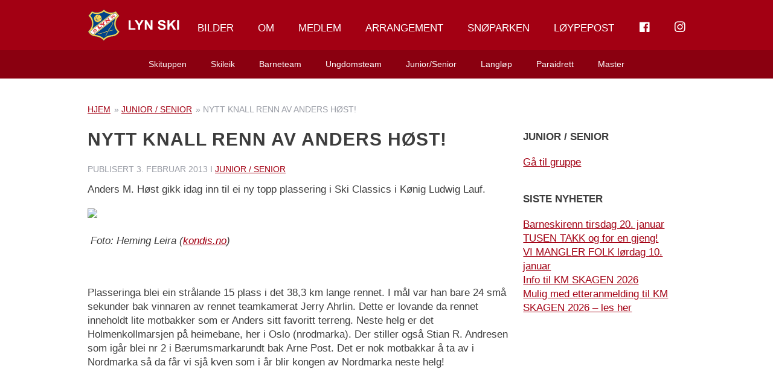

--- FILE ---
content_type: text/html; charset=UTF-8
request_url: https://lynski.no/unnamed310/
body_size: 21937
content:
<!doctype html><!--[if lt IE 7]><html lang="nb-NO" class="no-js lt-ie9 lt-ie8 lt-ie7"><![endif]-->
<!--[if (IE 7)&!(IEMobile)]><html lang="nb-NO" class="no-js lt-ie9 lt-ie8"><![endif]-->
<!--[if (IE 8)&!(IEMobile)]><html lang="nb-NO" class="no-js lt-ie9"><![endif]-->
<!--[if gt IE 8]><!--><html lang="nb-NO" class="no-js"><!--<![endif]--><head><script data-no-optimize="1">var litespeed_docref=sessionStorage.getItem("litespeed_docref");litespeed_docref&&(Object.defineProperty(document,"referrer",{get:function(){return litespeed_docref}}),sessionStorage.removeItem("litespeed_docref"));</script> <meta charset="utf-8"><meta http-equiv="X-UA-Compatible" content="IE=edge"><title>Nytt knall renn av Anders Høst! - Lyn Ski</title><meta name="HandheldFriendly" content="True"><meta name="MobileOptimized" content="320"><meta name="viewport" content="width=device-width, initial-scale=1"/><link rel="apple-touch-icon" href="https://lynski.no/wp-content/themes/lynski/library/images/apple-touch-icon.png"><link rel="icon" href="https://lynski.no/wp-content/themes/lynski/favicon.png">
<!--[if IE]><link rel="shortcut icon" href="https://lynski.no/wp-content/themes/lynski/favicon.ico">
<![endif]--><meta name="msapplication-TileColor" content="#f01d4f"><meta name="msapplication-TileImage" content="https://lynski.no/wp-content/themes/lynski/library/images/win8-tile-icon.png"><meta name="theme-color" content="#121212"><link rel="pingback" href="https://lynski.no/xmlrpc.php"> <script type="litespeed/javascript" data-src="https://use.typekit.net/ozv0yom.js"></script> <script type="litespeed/javascript">try{Typekit.load({async:!0})}catch(e){}</script> <meta name='robots' content='index, follow, max-image-preview:large, max-snippet:-1, max-video-preview:-1' /><style>img:is([sizes="auto" i], [sizes^="auto," i]) { contain-intrinsic-size: 3000px 1500px }</style> <script id="cookieyes" type="litespeed/javascript" data-src="https://cdn-cookieyes.com/client_data/0b5433f5a54f376b8b01ec2e/script.js"></script> <script id="google_gtagjs-js-consent-mode-data-layer" type="litespeed/javascript">window.dataLayer=window.dataLayer||[];function gtag(){dataLayer.push(arguments)}
gtag('consent','default',{"ad_personalization":"denied","ad_storage":"denied","ad_user_data":"denied","analytics_storage":"denied","functionality_storage":"denied","security_storage":"denied","personalization_storage":"denied","region":["AT","BE","BG","CH","CY","CZ","DE","DK","EE","ES","FI","FR","GB","GR","HR","HU","IE","IS","IT","LI","LT","LU","LV","MT","NL","NO","PL","PT","RO","SE","SI","SK"],"wait_for_update":500});window._googlesitekitConsentCategoryMap={"statistics":["analytics_storage"],"marketing":["ad_storage","ad_user_data","ad_personalization"],"functional":["functionality_storage","security_storage"],"preferences":["personalization_storage"]};window._googlesitekitConsents={"ad_personalization":"denied","ad_storage":"denied","ad_user_data":"denied","analytics_storage":"denied","functionality_storage":"denied","security_storage":"denied","personalization_storage":"denied","region":["AT","BE","BG","CH","CY","CZ","DE","DK","EE","ES","FI","FR","GB","GR","HR","HU","IE","IS","IT","LI","LT","LU","LV","MT","NL","NO","PL","PT","RO","SE","SI","SK"],"wait_for_update":500}</script> <link rel="canonical" href="https://lynski.no/unnamed310/" /><meta property="og:locale" content="nb_NO" /><meta property="og:type" content="article" /><meta property="og:title" content="Nytt knall renn av Anders Høst! - Lyn Ski" /><meta property="og:description" content="Anders M. Høst gikk idag inn til ei ny topp plassering i Ski Classics i Kønig Ludwig Lauf. &nbsp;Foto:&nbsp;Heming Leira (kondis.no) &nbsp; Plasseringa blei ein strålande 15 plass i det 38,3 km lange rennet. I&nbsp;mål var han bare 24 små sekunder bak vinnaren av rennet teamkamerat Jerry Ahrlin. Dette er lovande da rennet inneholdt lite... Les mer &raquo;" /><meta property="og:url" content="https://lynski.no/unnamed310/" /><meta property="og:site_name" content="Lyn Ski" /><meta property="article:publisher" content="https://www.facebook.com/LYN-SKI-266607156706646/?fref=ts" /><meta property="article:published_time" content="2013-02-03T09:19:53+00:00" /><meta property="og:image" content="https://twimg0-a.akamaihd.net/profile_images/2229845084/Vester_gyllen.jpg" /><meta name="author" content="Annik" /><meta name="twitter:card" content="summary_large_image" /><meta name="twitter:label1" content="Skrevet av" /><meta name="twitter:data1" content="Annik" /><meta name="twitter:label2" content="Ansl. lesetid" /><meta name="twitter:data2" content="1 minutt" /> <script type="application/ld+json" class="yoast-schema-graph">{"@context":"https://schema.org","@graph":[{"@type":"Article","@id":"https://lynski.no/unnamed310/#article","isPartOf":{"@id":"https://lynski.no/unnamed310/"},"author":{"name":"Annik","@id":"https://lynski.no/#/schema/person/1bf2b9d6bf5ccaed5c47981d8b7399c5"},"headline":"Nytt knall renn av Anders Høst!","datePublished":"2013-02-03T09:19:53+00:00","mainEntityOfPage":{"@id":"https://lynski.no/unnamed310/"},"wordCount":129,"commentCount":0,"publisher":{"@id":"https://lynski.no/#organization"},"image":{"@id":"https://lynski.no/unnamed310/#primaryimage"},"thumbnailUrl":"https://twimg0-a.akamaihd.net/profile_images/2229845084/Vester_gyllen.jpg","articleSection":["Junior / Senior"],"inLanguage":"nb-NO","potentialAction":[{"@type":"CommentAction","name":"Comment","target":["https://lynski.no/unnamed310/#respond"]}]},{"@type":"WebPage","@id":"https://lynski.no/unnamed310/","url":"https://lynski.no/unnamed310/","name":"Nytt knall renn av Anders Høst! - Lyn Ski","isPartOf":{"@id":"https://lynski.no/#website"},"primaryImageOfPage":{"@id":"https://lynski.no/unnamed310/#primaryimage"},"image":{"@id":"https://lynski.no/unnamed310/#primaryimage"},"thumbnailUrl":"https://twimg0-a.akamaihd.net/profile_images/2229845084/Vester_gyllen.jpg","datePublished":"2013-02-03T09:19:53+00:00","breadcrumb":{"@id":"https://lynski.no/unnamed310/#breadcrumb"},"inLanguage":"nb-NO","potentialAction":[{"@type":"ReadAction","target":["https://lynski.no/unnamed310/"]}]},{"@type":"ImageObject","inLanguage":"nb-NO","@id":"https://lynski.no/unnamed310/#primaryimage","url":"https://twimg0-a.akamaihd.net/profile_images/2229845084/Vester_gyllen.jpg","contentUrl":"https://twimg0-a.akamaihd.net/profile_images/2229845084/Vester_gyllen.jpg"},{"@type":"BreadcrumbList","@id":"https://lynski.no/unnamed310/#breadcrumb","itemListElement":[{"@type":"ListItem","position":1,"name":"Hjem","item":"https://lynski.no/"},{"@type":"ListItem","position":2,"name":"Junior / Senior","item":"https://lynski.no/kategori/junior-senior/"},{"@type":"ListItem","position":3,"name":"Nytt knall renn av Anders Høst!"}]},{"@type":"WebSite","@id":"https://lynski.no/#website","url":"https://lynski.no/","name":"Lyn Ski","description":"","publisher":{"@id":"https://lynski.no/#organization"},"potentialAction":[{"@type":"SearchAction","target":{"@type":"EntryPoint","urlTemplate":"https://lynski.no/?s={search_term_string}"},"query-input":{"@type":"PropertyValueSpecification","valueRequired":true,"valueName":"search_term_string"}}],"inLanguage":"nb-NO"},{"@type":"Organization","@id":"https://lynski.no/#organization","name":"LYN Ski","url":"https://lynski.no/","logo":{"@type":"ImageObject","inLanguage":"nb-NO","@id":"https://lynski.no/#/schema/logo/image/","url":"https://lynski.no/wp-content/uploads/2024/04/lynski-favicon.png","contentUrl":"https://lynski.no/wp-content/uploads/2024/04/lynski-favicon.png","width":512,"height":512,"caption":"LYN Ski"},"image":{"@id":"https://lynski.no/#/schema/logo/image/"},"sameAs":["https://www.facebook.com/LYN-SKI-266607156706646/?fref=ts","https://www.instagram.com/lynski1896/"]},{"@type":"Person","@id":"https://lynski.no/#/schema/person/1bf2b9d6bf5ccaed5c47981d8b7399c5","name":"Annik","image":{"@type":"ImageObject","inLanguage":"nb-NO","@id":"https://lynski.no/#/schema/person/image/","url":"https://lynski.no/wp-content/litespeed/avatar/2e1069e2234657be5f039f1ba0225262.jpg?ver=1768201042","contentUrl":"https://lynski.no/wp-content/litespeed/avatar/2e1069e2234657be5f039f1ba0225262.jpg?ver=1768201042","caption":"Annik"}}]}</script> <link rel='dns-prefetch' href='//www.googletagmanager.com' /><link rel="alternate" type="application/rss+xml" title="Lyn Ski &raquo; strøm" href="https://lynski.no/feed/" /><link rel="alternate" type="application/rss+xml" title="Lyn Ski &raquo; kommentarstrøm" href="https://lynski.no/comments/feed/" /><link rel="alternate" type="application/rss+xml" title="Lyn Ski &raquo; Nytt knall renn av Anders Høst! kommentarstrøm" href="https://lynski.no/unnamed310/feed/" /><style id="litespeed-ccss">body:after{content:url(/wp-content/plugins/instagram-feed/img/sbi-sprite.png);display:none}.dashicons{font-family:dashicons;display:inline-block;line-height:1;font-weight:400;font-style:normal;speak:never;text-decoration:inherit;text-transform:none;text-rendering:auto;-webkit-font-smoothing:antialiased;-moz-osx-font-smoothing:grayscale;width:20px;height:20px;font-size:20px;vertical-align:top;text-align:center}.dashicons-facebook:before{content:"\f304"}.fab{-moz-osx-font-smoothing:grayscale;-webkit-font-smoothing:antialiased;display:var(--fa-display,inline-block);font-style:normal;font-variant:normal;line-height:1;text-rendering:auto}:host,:root{--fa-font-brands:normal 400 1em/1 "Font Awesome 6 Brands"}.fab{font-family:"Font Awesome 6 Brands";font-weight:400}.fa-instagram:before{content:"\f16d"}:host,:root{--fa-font-regular:normal 400 1em/1 "Font Awesome 6 Free"}:host,:root{--fa-font-solid:normal 900 1em/1 "Font Awesome 6 Free"}.menu-item i._mi{display:inline-block;vertical-align:middle}.menu-item i._mi{width:auto;height:auto;margin-top:-.265em;font-size:1.2em;line-height:1}.visuallyhidden{overflow:hidden;clip:rect(0 0 0 0);position:absolute;width:1px;height:1px;margin:-1px;padding:0;border:0}ul{box-sizing:border-box}.entry-content{counter-reset:footnotes}:root{--wp--preset--font-size--normal:16px;--wp--preset--font-size--huge:42px}body{--wp--preset--color--black:#000;--wp--preset--color--cyan-bluish-gray:#abb8c3;--wp--preset--color--white:#fff;--wp--preset--color--pale-pink:#f78da7;--wp--preset--color--vivid-red:#cf2e2e;--wp--preset--color--luminous-vivid-orange:#ff6900;--wp--preset--color--luminous-vivid-amber:#fcb900;--wp--preset--color--light-green-cyan:#7bdcb5;--wp--preset--color--vivid-green-cyan:#00d084;--wp--preset--color--pale-cyan-blue:#8ed1fc;--wp--preset--color--vivid-cyan-blue:#0693e3;--wp--preset--color--vivid-purple:#9b51e0;--wp--preset--gradient--vivid-cyan-blue-to-vivid-purple:linear-gradient(135deg,rgba(6,147,227,1) 0%,#9b51e0 100%);--wp--preset--gradient--light-green-cyan-to-vivid-green-cyan:linear-gradient(135deg,#7adcb4 0%,#00d082 100%);--wp--preset--gradient--luminous-vivid-amber-to-luminous-vivid-orange:linear-gradient(135deg,rgba(252,185,0,1) 0%,rgba(255,105,0,1) 100%);--wp--preset--gradient--luminous-vivid-orange-to-vivid-red:linear-gradient(135deg,rgba(255,105,0,1) 0%,#cf2e2e 100%);--wp--preset--gradient--very-light-gray-to-cyan-bluish-gray:linear-gradient(135deg,#eee 0%,#a9b8c3 100%);--wp--preset--gradient--cool-to-warm-spectrum:linear-gradient(135deg,#4aeadc 0%,#9778d1 20%,#cf2aba 40%,#ee2c82 60%,#fb6962 80%,#fef84c 100%);--wp--preset--gradient--blush-light-purple:linear-gradient(135deg,#ffceec 0%,#9896f0 100%);--wp--preset--gradient--blush-bordeaux:linear-gradient(135deg,#fecda5 0%,#fe2d2d 50%,#6b003e 100%);--wp--preset--gradient--luminous-dusk:linear-gradient(135deg,#ffcb70 0%,#c751c0 50%,#4158d0 100%);--wp--preset--gradient--pale-ocean:linear-gradient(135deg,#fff5cb 0%,#b6e3d4 50%,#33a7b5 100%);--wp--preset--gradient--electric-grass:linear-gradient(135deg,#caf880 0%,#71ce7e 100%);--wp--preset--gradient--midnight:linear-gradient(135deg,#020381 0%,#2874fc 100%);--wp--preset--font-size--small:13px;--wp--preset--font-size--medium:20px;--wp--preset--font-size--large:36px;--wp--preset--font-size--x-large:42px;--wp--preset--spacing--20:.44rem;--wp--preset--spacing--30:.67rem;--wp--preset--spacing--40:1rem;--wp--preset--spacing--50:1.5rem;--wp--preset--spacing--60:2.25rem;--wp--preset--spacing--70:3.38rem;--wp--preset--spacing--80:5.06rem;--wp--preset--shadow--natural:6px 6px 9px rgba(0,0,0,.2);--wp--preset--shadow--deep:12px 12px 50px rgba(0,0,0,.4);--wp--preset--shadow--sharp:6px 6px 0px rgba(0,0,0,.2);--wp--preset--shadow--outlined:6px 6px 0px -3px rgba(255,255,255,1),6px 6px rgba(0,0,0,1);--wp--preset--shadow--crisp:6px 6px 0px rgba(0,0,0,1)}html,body,div,span,h1,h4,p,a,img,strong,i,ul,li,header,section,article,nav,time{margin:0;padding:0;border:0;outline:0;background:0 0}article,header,main,nav,section{display:block}html{font-family:sans-serif;-ms-text-size-adjust:100%;-webkit-text-size-adjust:100%;font-size:62.5%}body{margin:0;font-size:18px;font-size:1.8rem;line-height:1.5em}a{background:0 0}h1{font-size:2em;margin:0}strong{font-weight:700}p{-webkit-hyphens:auto;-epub-hyphens:auto;-ms-hyphens:auto;hyphens:auto}ul{margin:10px 0}ul{padding:0;list-style-type:none}nav ul{list-style:none;list-style-image:none}img{border:0}*{box-sizing:border-box}.cf{zoom:1}.cf:before,.cf:after{content:"";display:table}.cf:after{clear:both}p{-ms-word-wrap:break-word;word-break:break-word;word-wrap:break-word;-webkit-hyphens:auto;-ms-hyphens:auto;hyphens:auto;-webkit-hyphenate-before:2;-webkit-hyphenate-after:3;hyphenate-lines:3;-webkit-font-feature-settings:"liga","dlig";-ms-font-feature-settings:"liga","dlig";-o-font-feature-settings:"liga","dlig";font-feature-settings:"liga","dlig"}.with-padding{padding:0 10px}.grid-skin{margin:0 -10px}@media (max-width:767px){.m-all{float:left;width:100%}}@media (min-width:768px) and (max-width:1029px){.t-1of3{float:left;width:33.33%}.t-2of3{float:left;width:66.66%}}@media (min-width:1030px){.d-2of7{float:left;width:28.5714286%}.d-5of7{float:left;width:71.4285715%}}body{font-family:"Hind","Helvetica Neue",Helvetica,Arial,sans-serif;font-size:100%;font-size:1.7rem;line-height:1.4em;color:#3d3d3d;background-color:#fff;-webkit-font-smoothing:antialiased;-moz-osx-font-smoothing:grayscale}html,body{overflow:auto;-webkit-overflow-scrolling:touch}.wrap{width:100%;margin:0 auto;padding:0 20px}a{color:#a30013}h1,h4{text-rendering:optimizelegibility;font-weight:200;line-height:1.2em;font-family:"Montserrat","Helvetica Neue",Helvetica,Arial,sans-serif}h1{font-size:3rem;text-transform:uppercase;letter-spacing:1px}h4{font-size:1.7rem}.header{background-color:#a30013;font-family:"brevia",monospace;position:relative;z-index:99;margin-bottom:40px}#inner-header{text-align:center}.custom-logo-link{display:inline-block;margin:15px auto;max-width:180px;line-height:0;position:relative;z-index:12}.custom-logo-link .custom-logo{width:100%;height:auto}#nav-toggle{position:absolute;text-align:right;display:inline-block;z-index:4;top:33px;left:20px;margin-right:0;text-decoration:none}#nav-toggle span,#nav-toggle span:before,#nav-toggle span:after{width:20px;height:2px;background-color:#fff;display:block}#nav-toggle span{margin:0 auto;position:relative;top:12px;float:left;margin-right:10px}#nav-toggle span:before,#nav-toggle span:after{position:absolute;content:''}#nav-toggle span:before{margin-top:-6px}#nav-toggle span:after{margin-top:6px}#nav-toggle:after{content:'Meny';background:0 0;position:relative;color:#fff;text-transform:none;top:0}.top-nav,.sub-nav{display:none}.nav{border-bottom:0;margin:0}.nav li a{display:block;color:#fff;text-decoration:none;padding:10px 20px}.mobile-nav{z-index:5;border-bottom:0;margin:0;background:#fff;text-align:left;position:absolute;top:46px;left:0;width:100%;box-shadow:0 0 15px 0 rgba(0,0,0,.2);-webkit-transform:translateY(-100%);transform:translateY(-100%)}.mobile-nav li{border-bottom:1px solid #f1f2f7}.mobile-nav li a{display:block;color:#3d3d3d;font-family:"Hind","Helvetica Neue",Helvetica,Arial,sans-serif;text-decoration:none;padding:10px 20px}.mobile-nav li.menu-item-has-children>a:after{content:'\f107';font-family:'FontAwesome';float:right}.mobile-nav li .sub-menu{margin:0;background:#f1f2f7;height:auto;max-height:0;overflow:hidden}.mobile-nav li .sub-menu li{border-bottom:1px solid #e1e3ee}.mobile-nav li .sub-menu li:last-child{border-bottom:0}.mobile-nav li .sub-menu .sub-menu{background:#1f3d8e}.mobile-nav li .sub-menu .sub-menu li{border-bottom:1px solid #1a3479}.mobile-nav li .sub-menu .sub-menu li a{color:#fff}.mobile-nav li .sub-menu .sub-menu li:last-child{border-bottom:0}.sub-nav{display:none;font-family:"Hind","Helvetica Neue",Helvetica,Arial,sans-serif;text-align:center;background:#8a0010}.sub-nav li{display:inline-block}.sub-nav li a{padding:10px 20px}#content{margin-top:0}body.single-post article.hentry{margin:0 auto 40px}.single-title,.entry-title{font-family:"Montserrat","Helvetica Neue",Helvetica,Arial,sans-serif;margin:0 0 20px;font-weight:700;word-break:break-word}.byline{font-size:1.4rem;font-style:normal;color:#999ca5;text-transform:uppercase;margin-bottom:10px}.entry-content>*{margin-bottom:20px}.entry-content>*:first-child{margin-top:0}.entry-content img{margin:0 0 20px;max-width:100%;height:auto}.entry-content .size-full{max-width:100%;height:auto}.widget{margin-bottom:0}.widget .widgettitle{font-size:1.7rem;margin-bottom:20px;font-weight:700;text-transform:uppercase;font-family:"Montserrat","Helvetica Neue",Helvetica,Arial,sans-serif}.widget>*{margin-bottom:20px}.widget>*:last-child{margin-bottom:40px}.widget:last-child{margin-bottom:0}#breadcrumbs{display:block;margin:0 0 20px;font-size:1.4rem;font-style:normal;color:#999ca5;text-transform:uppercase}#breadcrumbs span span a{margin:0 2px}#breadcrumbs span span a:first-child{margin-left:0}@media only screen and (min-width:768px){.wrap{width:730px;padding:0}.header{position:relative}#inner-header{position:relative;text-align:left}#nav-toggle,.mobile-nav{display:none}.main-nav{display:inline-block;position:absolute;top:0;width:100%;left:0;padding:0;line-height:1;text-align:right}.top-nav{z-index:8;position:relative}.top-nav li:last-child>a{padding-right:0}.sub-nav{z-index:7;position:relative}.top-nav,.sub-nav{display:inline-block;margin:0 auto;text-align:center}.top-nav li,.sub-nav li{float:left;position:relative;border-radius:0}.top-nav li a,.sub-nav li a{color:#3d3d3d;font-family:"Hind","Helvetica Neue",Helvetica,Arial,sans-serif;font-size:1.7rem;font-weight:200;border-radius:0}.top-nav li>ul.sub-menu{display:none;position:absolute;top:92px;left:0;width:270px;background:#fff;margin:0;line-height:1.3em;z-index:10}.top-nav li>ul.sub-menu li{display:block;width:100%;text-align:left;border-bottom:1px solid #f1f2f7}.top-nav li>ul.sub-menu li a{display:block;padding:15px 20px;font-size:1.4rem;color:#3d3d3d}.top-nav li>ul.sub-menu li:last-child{border-bottom:0}.top-nav li>ul.sub-menu li ul.sub-menu{background:#1f3d8e;left:269px;top:0;z-index:11}.top-nav li>ul.sub-menu li ul.sub-menu li{border-color:#1a3479}.top-nav li>ul.sub-menu li ul.sub-menu li a{color:#fff}.top-nav>li>a,.sub-nav>li>a{color:#fff;padding:38px 20px 37px;text-transform:uppercase}.top-nav>li>ul.sub-menu li{border:1px solid #e1e3ee;border-top:0}.top-nav>li>ul.sub-menu li:last-child{border:1px solid #e1e3ee;border-top:0}.sub-nav{display:block;margin:0 auto}.sub-nav li{float:none}.sub-nav>li:nth-child(1),.sub-nav>li:nth-child(2),.sub-nav>li:nth-child(3){right:0}.sub-nav>li:nth-child(4),.sub-nav>li:nth-child(5),.sub-nav>li:nth-child(6){left:0}.sub-nav>li>a{padding:12px 20px;font-size:1.4rem;text-transform:none}.sidebar{margin-top:4px}}@media only screen and (min-width:1030px){.wrap{width:990px}}p{-ms-word-wrap:break-word;word-break:break-word;word-wrap:break-word;-webkit-hyphens:auto;-moz-hyphens:auto;hyphens:auto;-webkit-hyphenate-before:2;-webkit-hyphenate-after:3;hyphenate-lines:3;-webkit-font-feature-settings:"liga","dlig";-moz-font-feature-settings:"liga=1, dlig=1";-ms-font-feature-settings:"liga","dlig";-o-font-feature-settings:"liga","dlig";font-feature-settings:"liga","dlig"}.wrap{width:730px;padding:0}.header{position:relative}#inner-header{position:relative;text-align:left}#nav-toggle,.mobile-nav{display:none}.main-nav{display:inline-block;position:absolute;top:0;width:100%;left:0;padding:0;line-height:1;text-align:right}.top-nav{z-index:8;position:relative}.top-nav li:last-child>a{padding-right:0}.sub-nav{z-index:7;position:relative}.top-nav,.sub-nav{display:inline-block;margin:0 auto;text-align:center}.top-nav li,.sub-nav li{float:left;position:relative;border-radius:0}.top-nav li a,.sub-nav li a{color:#3d3d3d;font-family:"Hind","Helvetica Neue",Helvetica,Arial,sans-serif;font-size:1.7rem;font-weight:200;border-radius:0}.top-nav li>ul.sub-menu{display:none;position:absolute;top:92px;left:0;width:270px;background:#fff;margin:0;line-height:1.3em;z-index:10}.top-nav li>ul.sub-menu li{display:block;width:100%;text-align:left;border-bottom:1px solid #f1f2f7}.top-nav li>ul.sub-menu li a{display:block;padding:15px 20px;font-size:1.4rem;color:#3d3d3d}.top-nav li>ul.sub-menu li:last-child{border-bottom:0}.top-nav li>ul.sub-menu li ul.sub-menu{background:#1f3d8e;left:269px;top:0;z-index:11}.top-nav li>ul.sub-menu li ul.sub-menu li{border-color:#1a3479}.top-nav li>ul.sub-menu li ul.sub-menu li a{color:#fff}.top-nav>li>a,.sub-nav>li>a{color:#fff;padding:38px 20px 37px;text-transform:uppercase}.top-nav>li>ul.sub-menu li{border:1px solid #e1e3ee;border-top:0}.top-nav>li>ul.sub-menu li:last-child{border:1px solid #e1e3ee;border-top:0}.sub-nav{display:block;margin:0 auto}.sub-nav li{float:none}.sub-nav>li:nth-child(1),.sub-nav>li:nth-child(2),.sub-nav>li:nth-child(3){right:0}.sub-nav>li:nth-child(4),.sub-nav>li:nth-child(5),.sub-nav>li:nth-child(6){left:0}.sub-nav>li>a{padding:12px 20px;font-size:1.4rem;text-transform:none}.sidebar{margin-top:4px}.wrap{width:990px}.fa-instagram:before{content:"\f16d"}</style><link rel="preload" data-asynced="1" data-optimized="2" as="style" onload="this.onload=null;this.rel='stylesheet'" href="https://lynski.no/wp-content/litespeed/ucss/f7b87541b4098bb9b9773dbd03944d94.css?ver=d7de5" /><script data-optimized="1" type="litespeed/javascript" data-src="https://lynski.no/wp-content/plugins/litespeed-cache/assets/js/css_async.min.js"></script> <style id='classic-theme-styles-inline-css' type='text/css'>/*! This file is auto-generated */
.wp-block-button__link{color:#fff;background-color:#32373c;border-radius:9999px;box-shadow:none;text-decoration:none;padding:calc(.667em + 2px) calc(1.333em + 2px);font-size:1.125em}.wp-block-file__button{background:#32373c;color:#fff;text-decoration:none}</style><style id='safe-svg-svg-icon-style-inline-css' type='text/css'>.safe-svg-cover{text-align:center}.safe-svg-cover .safe-svg-inside{display:inline-block;max-width:100%}.safe-svg-cover svg{fill:currentColor;height:100%;max-height:100%;max-width:100%;width:100%}</style><style id='global-styles-inline-css' type='text/css'>:root{--wp--preset--aspect-ratio--square: 1;--wp--preset--aspect-ratio--4-3: 4/3;--wp--preset--aspect-ratio--3-4: 3/4;--wp--preset--aspect-ratio--3-2: 3/2;--wp--preset--aspect-ratio--2-3: 2/3;--wp--preset--aspect-ratio--16-9: 16/9;--wp--preset--aspect-ratio--9-16: 9/16;--wp--preset--color--black: #000000;--wp--preset--color--cyan-bluish-gray: #abb8c3;--wp--preset--color--white: #ffffff;--wp--preset--color--pale-pink: #f78da7;--wp--preset--color--vivid-red: #cf2e2e;--wp--preset--color--luminous-vivid-orange: #ff6900;--wp--preset--color--luminous-vivid-amber: #fcb900;--wp--preset--color--light-green-cyan: #7bdcb5;--wp--preset--color--vivid-green-cyan: #00d084;--wp--preset--color--pale-cyan-blue: #8ed1fc;--wp--preset--color--vivid-cyan-blue: #0693e3;--wp--preset--color--vivid-purple: #9b51e0;--wp--preset--gradient--vivid-cyan-blue-to-vivid-purple: linear-gradient(135deg,rgba(6,147,227,1) 0%,rgb(155,81,224) 100%);--wp--preset--gradient--light-green-cyan-to-vivid-green-cyan: linear-gradient(135deg,rgb(122,220,180) 0%,rgb(0,208,130) 100%);--wp--preset--gradient--luminous-vivid-amber-to-luminous-vivid-orange: linear-gradient(135deg,rgba(252,185,0,1) 0%,rgba(255,105,0,1) 100%);--wp--preset--gradient--luminous-vivid-orange-to-vivid-red: linear-gradient(135deg,rgba(255,105,0,1) 0%,rgb(207,46,46) 100%);--wp--preset--gradient--very-light-gray-to-cyan-bluish-gray: linear-gradient(135deg,rgb(238,238,238) 0%,rgb(169,184,195) 100%);--wp--preset--gradient--cool-to-warm-spectrum: linear-gradient(135deg,rgb(74,234,220) 0%,rgb(151,120,209) 20%,rgb(207,42,186) 40%,rgb(238,44,130) 60%,rgb(251,105,98) 80%,rgb(254,248,76) 100%);--wp--preset--gradient--blush-light-purple: linear-gradient(135deg,rgb(255,206,236) 0%,rgb(152,150,240) 100%);--wp--preset--gradient--blush-bordeaux: linear-gradient(135deg,rgb(254,205,165) 0%,rgb(254,45,45) 50%,rgb(107,0,62) 100%);--wp--preset--gradient--luminous-dusk: linear-gradient(135deg,rgb(255,203,112) 0%,rgb(199,81,192) 50%,rgb(65,88,208) 100%);--wp--preset--gradient--pale-ocean: linear-gradient(135deg,rgb(255,245,203) 0%,rgb(182,227,212) 50%,rgb(51,167,181) 100%);--wp--preset--gradient--electric-grass: linear-gradient(135deg,rgb(202,248,128) 0%,rgb(113,206,126) 100%);--wp--preset--gradient--midnight: linear-gradient(135deg,rgb(2,3,129) 0%,rgb(40,116,252) 100%);--wp--preset--font-size--small: 13px;--wp--preset--font-size--medium: 20px;--wp--preset--font-size--large: 36px;--wp--preset--font-size--x-large: 42px;--wp--preset--spacing--20: 0.44rem;--wp--preset--spacing--30: 0.67rem;--wp--preset--spacing--40: 1rem;--wp--preset--spacing--50: 1.5rem;--wp--preset--spacing--60: 2.25rem;--wp--preset--spacing--70: 3.38rem;--wp--preset--spacing--80: 5.06rem;--wp--preset--shadow--natural: 6px 6px 9px rgba(0, 0, 0, 0.2);--wp--preset--shadow--deep: 12px 12px 50px rgba(0, 0, 0, 0.4);--wp--preset--shadow--sharp: 6px 6px 0px rgba(0, 0, 0, 0.2);--wp--preset--shadow--outlined: 6px 6px 0px -3px rgba(255, 255, 255, 1), 6px 6px rgba(0, 0, 0, 1);--wp--preset--shadow--crisp: 6px 6px 0px rgba(0, 0, 0, 1);}:where(.is-layout-flex){gap: 0.5em;}:where(.is-layout-grid){gap: 0.5em;}body .is-layout-flex{display: flex;}.is-layout-flex{flex-wrap: wrap;align-items: center;}.is-layout-flex > :is(*, div){margin: 0;}body .is-layout-grid{display: grid;}.is-layout-grid > :is(*, div){margin: 0;}:where(.wp-block-columns.is-layout-flex){gap: 2em;}:where(.wp-block-columns.is-layout-grid){gap: 2em;}:where(.wp-block-post-template.is-layout-flex){gap: 1.25em;}:where(.wp-block-post-template.is-layout-grid){gap: 1.25em;}.has-black-color{color: var(--wp--preset--color--black) !important;}.has-cyan-bluish-gray-color{color: var(--wp--preset--color--cyan-bluish-gray) !important;}.has-white-color{color: var(--wp--preset--color--white) !important;}.has-pale-pink-color{color: var(--wp--preset--color--pale-pink) !important;}.has-vivid-red-color{color: var(--wp--preset--color--vivid-red) !important;}.has-luminous-vivid-orange-color{color: var(--wp--preset--color--luminous-vivid-orange) !important;}.has-luminous-vivid-amber-color{color: var(--wp--preset--color--luminous-vivid-amber) !important;}.has-light-green-cyan-color{color: var(--wp--preset--color--light-green-cyan) !important;}.has-vivid-green-cyan-color{color: var(--wp--preset--color--vivid-green-cyan) !important;}.has-pale-cyan-blue-color{color: var(--wp--preset--color--pale-cyan-blue) !important;}.has-vivid-cyan-blue-color{color: var(--wp--preset--color--vivid-cyan-blue) !important;}.has-vivid-purple-color{color: var(--wp--preset--color--vivid-purple) !important;}.has-black-background-color{background-color: var(--wp--preset--color--black) !important;}.has-cyan-bluish-gray-background-color{background-color: var(--wp--preset--color--cyan-bluish-gray) !important;}.has-white-background-color{background-color: var(--wp--preset--color--white) !important;}.has-pale-pink-background-color{background-color: var(--wp--preset--color--pale-pink) !important;}.has-vivid-red-background-color{background-color: var(--wp--preset--color--vivid-red) !important;}.has-luminous-vivid-orange-background-color{background-color: var(--wp--preset--color--luminous-vivid-orange) !important;}.has-luminous-vivid-amber-background-color{background-color: var(--wp--preset--color--luminous-vivid-amber) !important;}.has-light-green-cyan-background-color{background-color: var(--wp--preset--color--light-green-cyan) !important;}.has-vivid-green-cyan-background-color{background-color: var(--wp--preset--color--vivid-green-cyan) !important;}.has-pale-cyan-blue-background-color{background-color: var(--wp--preset--color--pale-cyan-blue) !important;}.has-vivid-cyan-blue-background-color{background-color: var(--wp--preset--color--vivid-cyan-blue) !important;}.has-vivid-purple-background-color{background-color: var(--wp--preset--color--vivid-purple) !important;}.has-black-border-color{border-color: var(--wp--preset--color--black) !important;}.has-cyan-bluish-gray-border-color{border-color: var(--wp--preset--color--cyan-bluish-gray) !important;}.has-white-border-color{border-color: var(--wp--preset--color--white) !important;}.has-pale-pink-border-color{border-color: var(--wp--preset--color--pale-pink) !important;}.has-vivid-red-border-color{border-color: var(--wp--preset--color--vivid-red) !important;}.has-luminous-vivid-orange-border-color{border-color: var(--wp--preset--color--luminous-vivid-orange) !important;}.has-luminous-vivid-amber-border-color{border-color: var(--wp--preset--color--luminous-vivid-amber) !important;}.has-light-green-cyan-border-color{border-color: var(--wp--preset--color--light-green-cyan) !important;}.has-vivid-green-cyan-border-color{border-color: var(--wp--preset--color--vivid-green-cyan) !important;}.has-pale-cyan-blue-border-color{border-color: var(--wp--preset--color--pale-cyan-blue) !important;}.has-vivid-cyan-blue-border-color{border-color: var(--wp--preset--color--vivid-cyan-blue) !important;}.has-vivid-purple-border-color{border-color: var(--wp--preset--color--vivid-purple) !important;}.has-vivid-cyan-blue-to-vivid-purple-gradient-background{background: var(--wp--preset--gradient--vivid-cyan-blue-to-vivid-purple) !important;}.has-light-green-cyan-to-vivid-green-cyan-gradient-background{background: var(--wp--preset--gradient--light-green-cyan-to-vivid-green-cyan) !important;}.has-luminous-vivid-amber-to-luminous-vivid-orange-gradient-background{background: var(--wp--preset--gradient--luminous-vivid-amber-to-luminous-vivid-orange) !important;}.has-luminous-vivid-orange-to-vivid-red-gradient-background{background: var(--wp--preset--gradient--luminous-vivid-orange-to-vivid-red) !important;}.has-very-light-gray-to-cyan-bluish-gray-gradient-background{background: var(--wp--preset--gradient--very-light-gray-to-cyan-bluish-gray) !important;}.has-cool-to-warm-spectrum-gradient-background{background: var(--wp--preset--gradient--cool-to-warm-spectrum) !important;}.has-blush-light-purple-gradient-background{background: var(--wp--preset--gradient--blush-light-purple) !important;}.has-blush-bordeaux-gradient-background{background: var(--wp--preset--gradient--blush-bordeaux) !important;}.has-luminous-dusk-gradient-background{background: var(--wp--preset--gradient--luminous-dusk) !important;}.has-pale-ocean-gradient-background{background: var(--wp--preset--gradient--pale-ocean) !important;}.has-electric-grass-gradient-background{background: var(--wp--preset--gradient--electric-grass) !important;}.has-midnight-gradient-background{background: var(--wp--preset--gradient--midnight) !important;}.has-small-font-size{font-size: var(--wp--preset--font-size--small) !important;}.has-medium-font-size{font-size: var(--wp--preset--font-size--medium) !important;}.has-large-font-size{font-size: var(--wp--preset--font-size--large) !important;}.has-x-large-font-size{font-size: var(--wp--preset--font-size--x-large) !important;}
:where(.wp-block-post-template.is-layout-flex){gap: 1.25em;}:where(.wp-block-post-template.is-layout-grid){gap: 1.25em;}
:where(.wp-block-columns.is-layout-flex){gap: 2em;}:where(.wp-block-columns.is-layout-grid){gap: 2em;}
:root :where(.wp-block-pullquote){font-size: 1.5em;line-height: 1.6;}</style><!--[if lt IE 9]><link rel='stylesheet' id='bones-ie-only-css' href='https://lynski.no/wp-content/themes/lynski/library/css/ie.css' type='text/css' media='all' />
<![endif]--> <script id="cookie-law-info-wca-js-before" type="litespeed/javascript">const _ckyGsk=!0</script> <script type="litespeed/javascript" data-src="https://lynski.no/wp-includes/js/jquery/jquery.min.js" id="jquery-core-js"></script> <script id="hashbar-frontend-js-extra" type="litespeed/javascript">var hashbar_localize={"dont_show_bar_after_close":"","notification_display_time":"400","bar_keep_closed":"","cookies_expire_time":"","cookies_expire_type":""}</script> 
 <script type="litespeed/javascript" data-src="https://www.googletagmanager.com/gtag/js?id=GT-5MCCB7QB" id="google_gtagjs-js"></script> <script id="google_gtagjs-js-after" type="litespeed/javascript">window.dataLayer=window.dataLayer||[];function gtag(){dataLayer.push(arguments)}
gtag("set","linker",{"domains":["lynski.no"]});gtag("js",new Date());gtag("set","developer_id.dZTNiMT",!0);gtag("config","GT-5MCCB7QB")</script> <link rel="https://api.w.org/" href="https://lynski.no/wp-json/" /><link rel="alternate" title="JSON" type="application/json" href="https://lynski.no/wp-json/wp/v2/posts/1772" /><link rel='shortlink' href='https://lynski.no/?p=1772' /><link rel="alternate" title="oEmbed (JSON)" type="application/json+oembed" href="https://lynski.no/wp-json/oembed/1.0/embed?url=https%3A%2F%2Flynski.no%2Funnamed310%2F" /><link rel="alternate" title="oEmbed (XML)" type="text/xml+oembed" href="https://lynski.no/wp-json/oembed/1.0/embed?url=https%3A%2F%2Flynski.no%2Funnamed310%2F&#038;format=xml" /><meta name="generator" content="Site Kit by Google 1.170.0" /><link rel="icon" href="https://lynski.no/wp-content/uploads/2024/04/cropped-lynski-favicon-32x32.png" sizes="32x32" /><link rel="icon" href="https://lynski.no/wp-content/uploads/2024/04/cropped-lynski-favicon-192x192.png" sizes="192x192" /><link rel="apple-touch-icon" href="https://lynski.no/wp-content/uploads/2024/04/cropped-lynski-favicon-180x180.png" /><meta name="msapplication-TileImage" content="https://lynski.no/wp-content/uploads/2024/04/cropped-lynski-favicon-270x270.png" /></head><body class="wp-singular post-template-default single single-post postid-1772 single-format-standard wp-custom-logo wp-theme-lynski" itemscope itemtype="http://schema.org/WebPage"><div id="container"><header class="header" role="banner" itemscope itemtype="http://schema.org/WPHeader"><div id="inner-header" class="wrap cf"><nav class="main-nav" role="navigation" itemscope itemtype="http://schema.org/SiteNavigationElement"><ul id="menu-hovedmeny" class="nav top-nav cf"><li id="menu-item-21833" class="menu-item menu-item-type-post_type menu-item-object-page menu-item-21833"><a href="https://lynski.no/bilder/">Bilder</a></li><li id="menu-item-4939" class="menu-item menu-item-type-post_type menu-item-object-page menu-item-has-children menu-item-4939"><a href="https://lynski.no/om-oss/">Om</a><ul class="sub-menu"><li id="menu-item-4949" class="menu-item menu-item-type-post_type menu-item-object-page menu-item-4949"><a href="https://lynski.no/om-oss/kontakt-oss/">Kontakt oss</a></li><li id="menu-item-4959" class="menu-item menu-item-type-post_type menu-item-object-page menu-item-has-children menu-item-4959"><a href="https://lynski.no/om-oss/">Klubben</a><ul class="sub-menu"><li id="menu-item-4958" class="menu-item menu-item-type-post_type menu-item-object-page menu-item-4958"><a href="https://lynski.no/om-oss/visjon-lyn-ski/">Visjon Lyn Ski</a></li><li id="menu-item-4956" class="menu-item menu-item-type-post_type menu-item-object-page menu-item-4956"><a href="https://lynski.no/om-oss/styret-i-lyn-ski/">Styret i Lyn Ski</a></li><li id="menu-item-4952" class="menu-item menu-item-type-post_type menu-item-object-page menu-item-4952"><a href="https://lynski.no/om-oss/lyn-posten/">LYN Posten</a></li><li id="menu-item-4941" class="menu-item menu-item-type-post_type menu-item-object-page menu-item-4941"><a href="https://lynski.no/om-oss/bruk-av-bilder/">Bruk av bilder</a></li></ul></li><li id="menu-item-10345" class="menu-item menu-item-type-post_type menu-item-object-page menu-item-has-children menu-item-10345"><a href="https://lynski.no/arsmote-lyn-ski/">Årsmøte LYN SKI</a><ul class="sub-menu"><li id="menu-item-21110" class="menu-item menu-item-type-post_type menu-item-object-page menu-item-21110"><a href="https://lynski.no/arsmote-2025/">Årsmøte LYN SKI 2025</a></li><li id="menu-item-19068" class="menu-item menu-item-type-post_type menu-item-object-page menu-item-19068"><a href="https://lynski.no/arsmote-lyn-ski-2024/">Årsmøte LYN SKI 2024</a></li><li id="menu-item-18629" class="menu-item menu-item-type-post_type menu-item-object-page menu-item-18629"><a href="https://lynski.no/arsmote-lyn-ski-2023/">ÅRSMØTE LYN SKI 2023</a></li><li id="menu-item-17507" class="menu-item menu-item-type-post_type menu-item-object-page menu-item-17507"><a href="https://lynski.no/arsmote-lyn-ski-2022/">Årsmøte LYN SKI 2022</a></li><li id="menu-item-15942" class="menu-item menu-item-type-post_type menu-item-object-page menu-item-15942"><a href="https://lynski.no/arsmote-2021/">Årsmøte LYN SKI 2021</a></li><li id="menu-item-14831" class="menu-item menu-item-type-post_type menu-item-object-page menu-item-14831"><a href="https://lynski.no/arsmote-lyn-ski-2020/">Årsmøte LYN SKI 2020</a></li><li id="menu-item-12256" class="menu-item menu-item-type-post_type menu-item-object-page menu-item-12256"><a href="https://lynski.no/arsmote-2019/">Årsmøte LYN SKI 2019</a></li><li id="menu-item-10632" class="menu-item menu-item-type-post_type menu-item-object-page menu-item-10632"><a href="https://lynski.no/arsmote-2018/">Årsmøte LYN SKI 2018</a></li><li id="menu-item-4940" class="menu-item menu-item-type-post_type menu-item-object-page menu-item-4940"><a href="https://lynski.no/om-oss/arsmote-lyn-ski-2016/">Årsmøte LYN SKI 2017</a></li></ul></li><li id="menu-item-11003" class="menu-item menu-item-type-post_type menu-item-object-page menu-item-11003"><a href="https://lynski.no/rubic-og-laget-mitt/">Rubic og Laget Mitt</a></li><li id="menu-item-10691" class="menu-item menu-item-type-post_type menu-item-object-page menu-item-has-children menu-item-10691"><a href="https://lynski.no/innsatspokal-lyn-ski/">Innsatspokal LYN SKI</a><ul class="sub-menu"><li id="menu-item-21695" class="menu-item menu-item-type-post_type menu-item-object-page menu-item-21695"><a href="https://lynski.no/vinnere-av-innsatspokal-2025/">Vinnere av Innsatspokal 2025</a></li><li id="menu-item-20454" class="menu-item menu-item-type-post_type menu-item-object-page menu-item-20454"><a href="https://lynski.no/vinnere-av-innsatspokal-2024/">Vinnere av innsatspokal 2024</a></li><li id="menu-item-20303" class="menu-item menu-item-type-post_type menu-item-object-page menu-item-20303"><a href="https://lynski.no/innsatspokal-2023/">Vinnere av innsatspokal 2023</a></li><li id="menu-item-17895" class="menu-item menu-item-type-post_type menu-item-object-page menu-item-17895"><a href="https://lynski.no/innsatspokal-2022/">Vinnere Innsatspokal 2022</a></li><li id="menu-item-16102" class="menu-item menu-item-type-post_type menu-item-object-page menu-item-16102"><a href="https://lynski.no/vinnere-innsatspokal-2021/">Vinnere Innsatspokal 2021</a></li><li id="menu-item-13806" class="menu-item menu-item-type-post_type menu-item-object-page menu-item-13806"><a href="https://lynski.no/vinnere-innsatspokal-2019/">Vinnere Innsatspokal 2019</a></li><li id="menu-item-10764" class="menu-item menu-item-type-post_type menu-item-object-page menu-item-10764"><a href="https://lynski.no/vinnere-innsatspokal-2018/">Vinnere Innsatspokal 2018</a></li><li id="menu-item-10767" class="menu-item menu-item-type-post_type menu-item-object-page menu-item-10767"><a href="https://lynski.no/vinnere-innsatspokal-2017/">Vinnere Innsatspokal 2017</a></li></ul></li><li id="menu-item-5285" class="menu-item menu-item-type-post_type_archive menu-item-object-bildegalleri menu-item-5285"><a href="https://lynski.no/bildegalleri/">Bildegalleri</a></li><li id="menu-item-13810" class="menu-item menu-item-type-post_type menu-item-object-page menu-item-has-children menu-item-13810"><a href="https://lynski.no/filmer/">Filmer</a><ul class="sub-menu"><li id="menu-item-5152" class="menu-item menu-item-type-post_type menu-item-object-page menu-item-5152"><a href="https://lynski.no/arrangement/filmer-beitostolen-nostalgia/">Filmer Beitostølen (nostalgia)</a></li></ul></li><li id="menu-item-4946" class="menu-item menu-item-type-post_type menu-item-object-page menu-item-has-children menu-item-4946"><a href="https://lynski.no/om-oss/klubbhus-og-hytte/">Klubbhus og Hytte</a><ul class="sub-menu"><li id="menu-item-4948" class="menu-item menu-item-type-post_type menu-item-object-page menu-item-4948"><a href="https://lynski.no/om-oss/klubbhus-og-hytte/lyn-klubbhus/">Lyn Klubbhus</a></li><li id="menu-item-4947" class="menu-item menu-item-type-post_type menu-item-object-page menu-item-4947"><a href="https://lynski.no/om-oss/klubbhus-og-hytte/lyn-hytta/">LYN Hytta</a></li></ul></li><li id="menu-item-10984" class="menu-item menu-item-type-post_type menu-item-object-page menu-item-10984"><a href="https://lynski.no/politiattester-lyn-ski/">Politiattester LYN SKI</a></li><li id="menu-item-6703" class="menu-item menu-item-type-post_type menu-item-object-page menu-item-6703"><a href="https://lynski.no/ren-klubb/">Ren klubb – Ren utøver</a></li><li id="menu-item-15589" class="menu-item menu-item-type-post_type menu-item-object-page menu-item-15589"><a href="https://lynski.no/kanonvipps/">Kanon</a></li><li id="menu-item-21952" class="menu-item menu-item-type-post_type menu-item-object-page menu-item-21952"><a href="https://lynski.no/aktivitetsstotte-fra-lyns-eldre/">Aktivitetsstøtte fra LYNs Eldre</a></li></ul></li><li id="menu-item-5079" class="menu-item menu-item-type-post_type menu-item-object-page menu-item-has-children menu-item-5079"><a href="https://lynski.no/medlem/">Medlem</a><ul class="sub-menu"><li id="menu-item-20882" class="menu-item menu-item-type-post_type menu-item-object-page menu-item-20882"><a href="https://lynski.no/velkommen-til-lyn-ski-2025-2026/">Velkommen til LYN SKI 2025-2026</a></li><li id="menu-item-5082" class="menu-item menu-item-type-post_type menu-item-object-page menu-item-5082"><a href="https://lynski.no/medlem/lyn-ski-bekledning/">LYN SKI TØY</a></li><li id="menu-item-20877" class="menu-item menu-item-type-post_type menu-item-object-page menu-item-20877"><a href="https://lynski.no/arshjul-lyn-ski/">Årshjul LYN SKI</a></li><li id="menu-item-4943" class="menu-item menu-item-type-post_type menu-item-object-page menu-item-4943"><a href="https://lynski.no/om-oss/dugnad-lyn-ski/">Dugnad LYN SKI</a></li><li id="menu-item-13828" class="menu-item menu-item-type-post_type menu-item-object-page menu-item-13828"><a href="https://lynski.no/pamelding-innmelding/">På &#038; Innmelding trening/Betaling</a></li><li id="menu-item-4967" class="menu-item menu-item-type-post_type menu-item-object-page menu-item-4967"><a href="https://lynski.no/treningstilbud-i-lyn-ski/arskull-sesong/">Årskull på ski</a></li><li id="menu-item-5162" class="menu-item menu-item-type-post_type menu-item-object-page menu-item-has-children menu-item-5162"><a href="https://lynski.no/arrangement/terminliste-langrenn-skirenn/">Terminliste Langrenn (SKIRENN)</a><ul class="sub-menu"><li id="menu-item-11528" class="menu-item menu-item-type-post_type menu-item-object-page menu-item-11528"><a href="https://lynski.no/cuper-for-ulike-skigrupper/">Skicuper for ulike skigrupper</a></li></ul></li><li id="menu-item-17890" class="menu-item menu-item-type-post_type menu-item-object-page menu-item-17890"><a href="https://lynski.no/treningsavgifter-og-skigrupper-2025-2026/">Treningsavgifter og skigrupper 2025-2026</a></li><li id="menu-item-18131" class="menu-item menu-item-type-post_type menu-item-object-page menu-item-18131"><a href="https://lynski.no/lyn-ski-i-korte-trekk/">LYN SKI i korte trekk</a></li><li id="menu-item-19609" class="menu-item menu-item-type-post_type menu-item-object-page menu-item-19609"><a href="https://lynski.no/rubic/">Rubic</a></li><li id="menu-item-19528" class="menu-item menu-item-type-post_type menu-item-object-page menu-item-19528"><a href="https://lynski.no/enkel-rubic-connect-hjelp/">Enkel Rubic-Connect hjelp</a></li><li id="menu-item-19836" class="menu-item menu-item-type-post_type menu-item-object-page menu-item-19836"><a href="https://lynski.no/tidtaking-og-brikker/">Tidtaking og brikker</a></li><li id="menu-item-5089" class="menu-item menu-item-type-post_type menu-item-object-page menu-item-5089"><a href="https://lynski.no/medlem/skilisens-13-ar/">Lisens (13 år +)</a></li><li id="menu-item-21910" class="menu-item menu-item-type-post_type menu-item-object-page menu-item-21910"><a href="https://lynski.no/fis-lisens/">FIS lisens (jr løpere +)</a></li><li id="menu-item-4975" class="menu-item menu-item-type-post_type menu-item-object-page menu-item-4975"><a href="https://lynski.no/treningstilbud-i-lyn-ski/hvor-trener-vi/">Hvor trener vi</a></li><li id="menu-item-19537" class="menu-item menu-item-type-post_type menu-item-object-page menu-item-19537"><a href="https://lynski.no/kveldsmat-lyn-ski/">Kveldsmat LYN SKI</a></li><li id="menu-item-5012" class="menu-item menu-item-type-post_type menu-item-object-page menu-item-5012"><a href="https://lynski.no/treningstilbud-i-lyn-ski/utviklingsplan-lyn-ski/">Utviklingsplan LYN SKI</a></li><li id="menu-item-5083" class="menu-item menu-item-type-post_type menu-item-object-page menu-item-5083"><a href="https://lynski.no/medlem/medlemfordeler/">Medlemsfordeler</a></li><li id="menu-item-14844" class="menu-item menu-item-type-post_type menu-item-object-page menu-item-has-children menu-item-14844"><a href="https://lynski.no/om-fluorforbud/">Om fluorforbud</a><ul class="sub-menu"><li id="menu-item-11368" class="menu-item menu-item-type-post_type menu-item-object-page menu-item-11368"><a href="https://lynski.no/bruk-av-fluor/">Bruk av FLUOR</a></li></ul></li><li id="menu-item-5090" class="menu-item menu-item-type-post_type menu-item-object-page menu-item-has-children menu-item-5090"><a href="https://lynski.no/medlem/skiutstyr-og-smoring/">Skiutstyr og Smøring</a><ul class="sub-menu"><li id="menu-item-5091" class="menu-item menu-item-type-post_type menu-item-object-page menu-item-5091"><a href="https://lynski.no/medlem/skiutstyr-og-smoring/info-om-skiutstyr/">Info om Skiutstyr</a></li><li id="menu-item-5092" class="menu-item menu-item-type-post_type menu-item-object-page menu-item-5092"><a href="https://lynski.no/medlem/skiutstyr-og-smoring/skismoring/">Skismøring</a></li></ul></li><li id="menu-item-10201" class="menu-item menu-item-type-post_type menu-item-object-page menu-item-10201"><a href="https://lynski.no/bytte-av-klubb/">Bytte av klubb</a></li><li id="menu-item-5094" class="menu-item menu-item-type-post_type menu-item-object-page menu-item-5094"><a href="https://lynski.no/medlem/utmelding/">Utmelding</a></li><li id="menu-item-18537" class="menu-item menu-item-type-post_type menu-item-object-page menu-item-18537"><a href="https://lynski.no/tapt-og-funnet/">Tapt og funnet</a></li></ul></li><li id="menu-item-5104" class="menu-item menu-item-type-post_type menu-item-object-page menu-item-has-children menu-item-5104"><a href="https://lynski.no/arrangement/">Arrangement</a><ul class="sub-menu"><li id="menu-item-5105" class="menu-item menu-item-type-post_type menu-item-object-page menu-item-5105"><a href="https://lynski.no/arrangement/trysil-familiesamling/">TRYSIL Familiesamling</a></li><li id="menu-item-5165" class="menu-item menu-item-type-post_type menu-item-object-page menu-item-5165"><a href="https://lynski.no/arrangement/vartrening-lyn-ski-barneteam/">Rulleski Vår &#038; Høst LYN SKI barneteam</a></li><li id="menu-item-6411" class="menu-item menu-item-type-post_type menu-item-object-page menu-item-6411"><a href="https://lynski.no/arrangement/sommerskiskolen-lyn/">Sognsvann Sommerskiskole</a></li><li id="menu-item-5160" class="menu-item menu-item-type-post_type menu-item-object-page menu-item-5160"><a href="https://lynski.no/arrangement/normarka-skogsmaraton/">Nordmarka Skogsmaraton</a></li><li id="menu-item-5166" class="menu-item menu-item-type-post_type menu-item-object-page menu-item-5166"><a href="https://lynski.no/arrangement/torsby/">Torsby</a></li><li id="menu-item-7993" class="menu-item menu-item-type-post_type menu-item-object-page menu-item-7993"><a href="https://lynski.no/arrangement/oslo-rulleskicup/">Oslo Rulleskicup</a></li><li id="menu-item-5159" class="menu-item menu-item-type-post_type menu-item-object-page menu-item-5159"><a href="https://lynski.no/arrangement/lyn-lopet-kick-off-for-alle/">LYN Løpet</a></li><li id="menu-item-5154" class="menu-item menu-item-type-post_type menu-item-object-page menu-item-5154"><a href="https://lynski.no/arrangement/ivar-formos-minnelop/">Ivar Formos Minneløp</a></li><li id="menu-item-6781" class="menu-item menu-item-type-post_type menu-item-object-page menu-item-6781"><a href="https://lynski.no/stafetter-lyn-ski/">Stafetter LYN SKI</a></li><li id="menu-item-5157" class="menu-item menu-item-type-post_type menu-item-object-page menu-item-5157"><a href="https://lynski.no/arrangement/km-skagen-oslo-sprint/">KM SKAGEN Oslo Sprint</a></li><li id="menu-item-5155" class="menu-item menu-item-type-post_type menu-item-object-page menu-item-has-children menu-item-5155"><a href="https://lynski.no/arrangement/klubbmesterskap-lyn-ski/">Klubbmesterskap LYN SKI</a><ul class="sub-menu"><li id="menu-item-21935" class="menu-item menu-item-type-post_type menu-item-object-page menu-item-21935"><a href="https://lynski.no/klubbmesterskap-2025/">Klubbmesterskap 2025</a></li><li id="menu-item-19999" class="menu-item menu-item-type-post_type menu-item-object-page menu-item-19999"><a href="https://lynski.no/klubbmesterskapet-2024/">Klubbmesterskapet 2024</a></li><li id="menu-item-18637" class="menu-item menu-item-type-post_type menu-item-object-page menu-item-18637"><a href="https://lynski.no/klubbmesterskapet-2023/">Klubbmesterskapet 2023</a></li><li id="menu-item-17703" class="menu-item menu-item-type-post_type menu-item-object-page menu-item-17703"><a href="https://lynski.no/klubbmesterskapet-2022/">Klubbmesterskapet 2022</a></li></ul></li><li id="menu-item-5164" class="menu-item menu-item-type-post_type menu-item-object-page menu-item-5164"><a href="https://lynski.no/arrangement/barneskirenn-i-snoparken/">Barneskirenn i Snøparken</a></li><li id="menu-item-12147" class="menu-item menu-item-type-post_type menu-item-object-page menu-item-12147"><a href="https://lynski.no/ungdomsbirken-lyn-ski/">Ungdomsbirken &#038; LYN SKI</a></li><li id="menu-item-15102" class="menu-item menu-item-type-post_type menu-item-object-page menu-item-15102"><a href="https://lynski.no/birken-voksne/">Birkebeinerrennet (Voksne)</a></li><li id="menu-item-12846" class="menu-item menu-item-type-post_type menu-item-object-page menu-item-12846"><a href="https://lynski.no/sondags-langturer/">Søndags langturer</a></li></ul></li><li id="menu-item-4955" class="menu-item menu-item-type-post_type menu-item-object-page menu-item-4955"><a href="https://lynski.no/om-oss/sognsvann-snopark/">Snøparken</a></li><li id="menu-item-20459" class="menu-item menu-item-type-post_type menu-item-object-page menu-item-20459"><a href="https://lynski.no/loypepost/">Løypepost</a></li><li id="menu-item-10989" class="menu-item menu-item-type-custom menu-item-object-custom menu-item-10989"><a target="_blank" href="https://www.facebook.com/LYN-SKI-266607156706646/"><i class="_mi dashicons dashicons-facebook" aria-hidden="true"></i><span class="visuallyhidden">FB</span></a></li><li id="menu-item-13913" class="menu-item menu-item-type-custom menu-item-object-custom menu-item-13913"><a target="_blank" href="https://www.instagram.com/lynski_langrenn/"><i class="_mi fab fa-instagram" aria-hidden="true"></i><span class="visuallyhidden">Instagram</span></a></li></ul></nav><a href="https://lynski.no/" class="custom-logo-link" rel="home"><img width="152" height="53" src="https://lynski.no/wp-content/uploads/2020/01/lynski_logo-1.svg" class="custom-logo" alt="Lyn Ski logo" decoding="async" /></a>
<a id="nav-toggle" href="#"><span></span></a></div><div id="sub-header"><nav class="sub-nav" role="navigation" itemscope itemtype="http://schema.org/SiteNavigationElement"><ul id="menu-skigrupper-header" class="nav sub-nav cf"><li id="menu-item-5279" class="menu-item menu-item-type-post_type menu-item-object-skigrupper menu-item-5279"><a href="https://lynski.no/skigrupper/skituppen/">Skituppen</a></li><li id="menu-item-5278" class="menu-item menu-item-type-post_type menu-item-object-skigrupper menu-item-5278"><a href="https://lynski.no/skigrupper/skileik/">Skileik</a></li><li id="menu-item-13877" class="menu-item menu-item-type-post_type menu-item-object-skigrupper menu-item-13877"><a href="https://lynski.no/skigrupper/barneteam/">Barneteam</a></li><li id="menu-item-13883" class="menu-item menu-item-type-post_type menu-item-object-skigrupper menu-item-13883"><a href="https://lynski.no/skigrupper/u-team/">Ungdomsteam</a></li><li id="menu-item-13886" class="menu-item menu-item-type-post_type menu-item-object-skigrupper menu-item-13886"><a href="https://lynski.no/skigrupper/junior-senior-2/">Junior/Senior</a></li><li id="menu-item-13889" class="menu-item menu-item-type-post_type menu-item-object-skigrupper menu-item-13889"><a href="https://lynski.no/skigrupper/langlop-2/">Langløp</a></li><li id="menu-item-13905" class="menu-item menu-item-type-post_type menu-item-object-skigrupper menu-item-13905"><a href="https://lynski.no/skigrupper/paraidrett/">Paraidrett</a></li><li id="menu-item-13899" class="menu-item menu-item-type-post_type menu-item-object-skigrupper menu-item-13899"><a href="https://lynski.no/skigrupper/master/">Master</a></li></ul></nav></div></header><div id="content"><div id="inner-content" class="wrap cf"><p id="breadcrumbs"><span><span><a href="https://lynski.no/">Hjem</a></span> » <span><a href="https://lynski.no/kategori/junior-senior/">Junior / Senior</a></span> » <span class="breadcrumb_last" aria-current="page">Nytt knall renn av Anders Høst!</span></span></p><div class="grid-skin"><main id="main" class="m-all t-2of3 d-5of7 with-padding" role="main" itemscope itemtype="http://schema.org/Blog"><article id="post-1772" class="cf post-1772 post type-post status-publish format-standard hentry category-junior-senior" role="article" itemscope itemprop="blogPost" itemtype="http://schema.org/BlogPosting"><header class="article-header entry-header"><h1 class="entry-title single-title" itemprop="headline" rel="bookmark">Nytt knall renn av Anders Høst!</h1><p class="byline entry-meta vcard">
Publisert <time class="updated entry-time" datetime="2013-02-03" itemprop="datePublished">3. februar 2013</time> <span class="i">i</span> <span class="kategori"><a href="https://lynski.no/kategori/junior-senior/" rel="category tag">Junior / Senior</a></span></p></header><section class="entry-content cf" itemprop="articleBody"><p>Anders M. Høst gikk idag inn til ei ny topp plassering i Ski Classics i Kønig Ludwig Lauf.</p><p><a style="border: 0px currentColor;" id="irc_mil" href="/url?sa=i&amp;rct=j&amp;q=Anders+H%C3%B8st&amp;source=images&amp;cd=&amp;cad=rja&amp;docid=hbBc6CFhHqrnkM&amp;tbnid=N9Sh-UzmVMaPDM:&amp;ved=0CAUQjRw&amp;url=https%3A%2F%2Ftwitter.com%2FAndersHoest&amp;ei=ajsOUb-INeid0AWU2IGoDQ&amp;bvm=bv.41867550,d.d2k&amp;psig=AFQjCNFWzSFFnhsx-OMRtWu-zfuzt7civg&amp;ust=1359973524845786" data-ved="0CAUQjRw"><img data-lazyloaded="1" src="[data-uri]" fetchpriority="high" decoding="async" style="margin-top: 0px;" id="irc_mi" data-src="https://twimg0-a.akamaihd.net/profile_images/2229845084/Vester_gyllen.jpg" width="333" height="307" /></a><br />&nbsp;<em>Foto:&nbsp;Heming Leira (<a href="http://kondis.no/" target="_blank">kondis.no</a>)</em> <span id="more-1772"></span></p><p>&nbsp;</p><p>Plasseringa blei ein strålande 15 plass i det 38,3 km lange rennet. I&nbsp;mål var han bare 24 små sekunder bak vinnaren av rennet teamkamerat Jerry Ahrlin. Dette er lovande da rennet inneholdt lite motbakker som er Anders sitt favoritt terreng. Neste helg er det Holmenkollmarsjen på heimebane, her i Oslo (nrodmarka). Der stiller også Stian R. Andresen som igår blei nr 2 i Bærumsmarkarundt bak Arne Post. Det er nok motbakkar å ta av i Nordmarka så da får vi sjå kven som i år blir kongen av Nordmarka neste helg!</p><p><a style="border: 0px currentColor;" id="irc_mil" href="/url?sa=i&amp;rct=j&amp;q=Anders+H%C3%B8st&amp;source=images&amp;cd=&amp;cad=rja&amp;docid=hbBc6CFhHqrnkM&amp;tbnid=N9Sh-UzmVMaPDM:&amp;ved=0CAUQjRw&amp;url=https%3A%2F%2Ftwitter.com%2FAndersHoest&amp;ei=ajsOUb-INeid0AWU2IGoDQ&amp;bvm=bv.41867550,d.d2k&amp;psig=AFQjCNFWzSFFnhsx-OMRtWu-zfuzt7civg&amp;ust=1359973524845786" data-ved="0CAUQjRw"></a>&nbsp;</p></p></section></article><nav role="navigation" class="nextprevious-nav cf">
<a class="nav-item previous" href="https://lynski.no/nm-2013-gasbu/"><p><i class="fa fa-angle-left" aria-hidden="true"></i>Forrige innlegg</p><h3>NM 2013 Gåsbu</h3>
</a>
<a class="nav-item next" href="https://lynski.no/unnamed313/"><p>Neste innlegg<i class="fa fa-angle-right" aria-hidden="true"></i></p><h3>Hans Christer Holund med seier i SCA cup!</h3>
</a></nav></main><div id="sidebar" class="sidebar m-all t-1of3 d-2of7 with-padding cf" role="complementary"><div id="equal_cat_widget-2" class="widget widget_equal_cat_widget"><h3 class="widgettitle">Junior / Senior</h3><p><a href="https://lynski.no/skigrupper/junior-senior/">Gå til gruppe</a></p></div><div id="recent-posts-2" class="widget widget_recent_entries"><h4 class="widgettitle">Siste nyheter</h4><ul><li>
<a href="https://lynski.no/barneskirenn-tirsdag-20-januar/">Barneskirenn tirsdag 20. januar</a></li><li>
<a href="https://lynski.no/tusen-takk-og-for-en-gjeng/">TUSEN TAKK og for en gjeng!</a></li><li>
<a href="https://lynski.no/vi-mangler-folk-lordag-10-januar/">VI MANGLER FOLK lørdag 10. januar</a></li><li>
<a href="https://lynski.no/info-til-km-skagen-2026/">Info til KM SKAGEN 2026</a></li><li>
<a href="https://lynski.no/mulig-med-etteranmelding-til-km-skagen-2026/">Mulig med etteranmelding til KM SKAGEN 2026 &#8211; les her</a></li></ul></div></div></div></div><section class="viktige-lenker cf"><div class="wrap cf"><a href="https://lynski.no/pamelding-innmelding/" class="viktig-lenke">Påmelding til trening</a>
<a href="https://lynski.no/pamelding-innmelding/" class="viktig-lenke">Innmelding i klubb</a>
<a href="http://sommerskiskolenlyn.no/" target="_blank" class="sommerskiskolen viktig-lenke">Sommerskiskolen</a></div></section></div>
<a href="https://www.instagram.com/lynski_langrenn/" title="Gå til lynskisenior på Instagram" target="_blank" class="overskriftsboks instagram-overskrift cf"><div class="wrap cf"><h2 class="overskrift">Siste fra Instagram @lynski_langrenn</h2>
<span>Gå til Instagram<i class="fa fa-angle-right"></i></span></div>
</a><section class="instagram cf"><div class="wrap cf"><div id="sb_instagram"  class="sbi sbi_mob_col_1 sbi_tab_col_2 sbi_col_4 sbi_width_resp" style="padding-bottom: 10px;"	 data-feedid="*1"  data-res="auto" data-cols="4" data-colsmobile="1" data-colstablet="2" data-num="4" data-nummobile="4" data-item-padding="5"	 data-shortcode-atts="{&quot;feed&quot;:&quot;1&quot;}"  data-postid="1772" data-locatornonce="1aa88e2907" data-imageaspectratio="1:1" data-sbi-flags="favorLocal,gdpr"><div id="sbi_images"  style="gap: 10px;"><div class="sbi_item sbi_type_video sbi_new sbi_transition"
id="sbi_18086138378034811" data-date="1768308242"><div class="sbi_photo_wrap">
<a class="sbi_photo" href="https://www.instagram.com/reel/DTc4iaejZNi/" target="_blank" rel="noopener nofollow"
data-full-res="https://scontent.cdninstagram.com/v/t51.82787-15/617271852_18554055718053942_6022793779055732516_n.jpg?stp=dst-jpg_e35_tt6&#038;_nc_cat=104&#038;ccb=7-5&#038;_nc_sid=18de74&#038;efg=eyJlZmdfdGFnIjoiQ0xJUFMuYmVzdF9pbWFnZV91cmxnZW4uQzMifQ%3D%3D&#038;_nc_ohc=B13B87_oUYoQ7kNvwGJabCB&#038;_nc_oc=AdnAp00RBC2jJy-gHddFwYnivoRZVUjRH4BxlBUUvPrzEnOlWZCjvbqRTcNhdVhBCF8&#038;_nc_zt=23&#038;_nc_ht=scontent.cdninstagram.com&#038;edm=ANo9K5cEAAAA&#038;_nc_gid=oAQ7H3pA5PrcwvBStaxZkw&#038;oh=00_AfoeE2ujTZWwBbekqNkxoy6ThfCOGT1r2iWicIsF4ImFTQ&#038;oe=696EC41B"
data-img-src-set="{&quot;d&quot;:&quot;https:\/\/scontent.cdninstagram.com\/v\/t51.82787-15\/617271852_18554055718053942_6022793779055732516_n.jpg?stp=dst-jpg_e35_tt6&amp;_nc_cat=104&amp;ccb=7-5&amp;_nc_sid=18de74&amp;efg=eyJlZmdfdGFnIjoiQ0xJUFMuYmVzdF9pbWFnZV91cmxnZW4uQzMifQ%3D%3D&amp;_nc_ohc=B13B87_oUYoQ7kNvwGJabCB&amp;_nc_oc=AdnAp00RBC2jJy-gHddFwYnivoRZVUjRH4BxlBUUvPrzEnOlWZCjvbqRTcNhdVhBCF8&amp;_nc_zt=23&amp;_nc_ht=scontent.cdninstagram.com&amp;edm=ANo9K5cEAAAA&amp;_nc_gid=oAQ7H3pA5PrcwvBStaxZkw&amp;oh=00_AfoeE2ujTZWwBbekqNkxoy6ThfCOGT1r2iWicIsF4ImFTQ&amp;oe=696EC41B&quot;,&quot;150&quot;:&quot;https:\/\/scontent.cdninstagram.com\/v\/t51.82787-15\/617271852_18554055718053942_6022793779055732516_n.jpg?stp=dst-jpg_e35_tt6&amp;_nc_cat=104&amp;ccb=7-5&amp;_nc_sid=18de74&amp;efg=eyJlZmdfdGFnIjoiQ0xJUFMuYmVzdF9pbWFnZV91cmxnZW4uQzMifQ%3D%3D&amp;_nc_ohc=B13B87_oUYoQ7kNvwGJabCB&amp;_nc_oc=AdnAp00RBC2jJy-gHddFwYnivoRZVUjRH4BxlBUUvPrzEnOlWZCjvbqRTcNhdVhBCF8&amp;_nc_zt=23&amp;_nc_ht=scontent.cdninstagram.com&amp;edm=ANo9K5cEAAAA&amp;_nc_gid=oAQ7H3pA5PrcwvBStaxZkw&amp;oh=00_AfoeE2ujTZWwBbekqNkxoy6ThfCOGT1r2iWicIsF4ImFTQ&amp;oe=696EC41B&quot;,&quot;320&quot;:&quot;https:\/\/scontent.cdninstagram.com\/v\/t51.82787-15\/617271852_18554055718053942_6022793779055732516_n.jpg?stp=dst-jpg_e35_tt6&amp;_nc_cat=104&amp;ccb=7-5&amp;_nc_sid=18de74&amp;efg=eyJlZmdfdGFnIjoiQ0xJUFMuYmVzdF9pbWFnZV91cmxnZW4uQzMifQ%3D%3D&amp;_nc_ohc=B13B87_oUYoQ7kNvwGJabCB&amp;_nc_oc=AdnAp00RBC2jJy-gHddFwYnivoRZVUjRH4BxlBUUvPrzEnOlWZCjvbqRTcNhdVhBCF8&amp;_nc_zt=23&amp;_nc_ht=scontent.cdninstagram.com&amp;edm=ANo9K5cEAAAA&amp;_nc_gid=oAQ7H3pA5PrcwvBStaxZkw&amp;oh=00_AfoeE2ujTZWwBbekqNkxoy6ThfCOGT1r2iWicIsF4ImFTQ&amp;oe=696EC41B&quot;,&quot;640&quot;:&quot;https:\/\/scontent.cdninstagram.com\/v\/t51.82787-15\/617271852_18554055718053942_6022793779055732516_n.jpg?stp=dst-jpg_e35_tt6&amp;_nc_cat=104&amp;ccb=7-5&amp;_nc_sid=18de74&amp;efg=eyJlZmdfdGFnIjoiQ0xJUFMuYmVzdF9pbWFnZV91cmxnZW4uQzMifQ%3D%3D&amp;_nc_ohc=B13B87_oUYoQ7kNvwGJabCB&amp;_nc_oc=AdnAp00RBC2jJy-gHddFwYnivoRZVUjRH4BxlBUUvPrzEnOlWZCjvbqRTcNhdVhBCF8&amp;_nc_zt=23&amp;_nc_ht=scontent.cdninstagram.com&amp;edm=ANo9K5cEAAAA&amp;_nc_gid=oAQ7H3pA5PrcwvBStaxZkw&amp;oh=00_AfoeE2ujTZWwBbekqNkxoy6ThfCOGT1r2iWicIsF4ImFTQ&amp;oe=696EC41B&quot;}">
<span class="sbi-screenreader">Bli med på GRATIS skirenn i nabolaget for 4-12 åri</span>
<svg style="color: rgba(255,255,255,1)" class="svg-inline--fa fa-play fa-w-14 sbi_playbtn" aria-label="Play" aria-hidden="true" data-fa-processed="" data-prefix="fa" data-icon="play" role="presentation" xmlns="http://www.w3.org/2000/svg" viewBox="0 0 448 512"><path fill="currentColor" d="M424.4 214.7L72.4 6.6C43.8-10.3 0 6.1 0 47.9V464c0 37.5 40.7 60.1 72.4 41.3l352-208c31.4-18.5 31.5-64.1 0-82.6z"></path></svg>			<img data-lazyloaded="1" src="[data-uri]" width="1000" height="560" data-src="https://lynski.no/wp-content/plugins/instagram-feed/img/placeholder.png" alt="Bli med på GRATIS skirenn i nabolaget for 4-12 åringer‼️ Tirsdag 20. januar i Sognsvann Snøpark❄️❄️❄️Et gla’renn, med lave skuldre, ingen tidtaking og ingen rangering, KUN masse moro🥳🎉
Alle er velkommen, hvor enn du bor og hvor fort du måtte gå på ski! Du trenger ikke å være medlem av en klubb.Se link i bio for påmelding og mer informasjon…#lynski #lynskilangrenn #sognsvannsnøpark #salomonbarneskirenn #barneskirennisnøparken" aria-hidden="true">
</a></div></div><div class="sbi_item sbi_type_image sbi_new sbi_transition"
id="sbi_17938368477109021" data-date="1768306627"><div class="sbi_photo_wrap">
<a class="sbi_photo" href="https://www.instagram.com/p/DTc1d5AjUAe/" target="_blank" rel="noopener nofollow"
data-full-res="https://scontent.cdninstagram.com/v/t51.82787-15/610919275_18553871092053942_6514828526432238215_n.jpg?stp=dst-jpg_e35_tt6&#038;_nc_cat=107&#038;ccb=7-5&#038;_nc_sid=18de74&#038;efg=eyJlZmdfdGFnIjoiRkVFRC5iZXN0X2ltYWdlX3VybGdlbi5DMyJ9&#038;_nc_ohc=F20NIKjwSd0Q7kNvwFXKA22&#038;_nc_oc=AdnJKN24nB7KV5YEDOt918QZD1Eu6ftq4dMIqQR3BQOHjHK-hydHdNPUOnEIFpBzpBE&#038;_nc_zt=23&#038;_nc_ht=scontent.cdninstagram.com&#038;edm=ANo9K5cEAAAA&#038;_nc_gid=oAQ7H3pA5PrcwvBStaxZkw&#038;oh=00_Afrv-SwTUjltSv33GoSZMkSFw6_qlfvrmvItsfB8IjK3aw&#038;oe=696EA90B"
data-img-src-set="{&quot;d&quot;:&quot;https:\/\/scontent.cdninstagram.com\/v\/t51.82787-15\/610919275_18553871092053942_6514828526432238215_n.jpg?stp=dst-jpg_e35_tt6&amp;_nc_cat=107&amp;ccb=7-5&amp;_nc_sid=18de74&amp;efg=eyJlZmdfdGFnIjoiRkVFRC5iZXN0X2ltYWdlX3VybGdlbi5DMyJ9&amp;_nc_ohc=F20NIKjwSd0Q7kNvwFXKA22&amp;_nc_oc=AdnJKN24nB7KV5YEDOt918QZD1Eu6ftq4dMIqQR3BQOHjHK-hydHdNPUOnEIFpBzpBE&amp;_nc_zt=23&amp;_nc_ht=scontent.cdninstagram.com&amp;edm=ANo9K5cEAAAA&amp;_nc_gid=oAQ7H3pA5PrcwvBStaxZkw&amp;oh=00_Afrv-SwTUjltSv33GoSZMkSFw6_qlfvrmvItsfB8IjK3aw&amp;oe=696EA90B&quot;,&quot;150&quot;:&quot;https:\/\/scontent.cdninstagram.com\/v\/t51.82787-15\/610919275_18553871092053942_6514828526432238215_n.jpg?stp=dst-jpg_e35_tt6&amp;_nc_cat=107&amp;ccb=7-5&amp;_nc_sid=18de74&amp;efg=eyJlZmdfdGFnIjoiRkVFRC5iZXN0X2ltYWdlX3VybGdlbi5DMyJ9&amp;_nc_ohc=F20NIKjwSd0Q7kNvwFXKA22&amp;_nc_oc=AdnJKN24nB7KV5YEDOt918QZD1Eu6ftq4dMIqQR3BQOHjHK-hydHdNPUOnEIFpBzpBE&amp;_nc_zt=23&amp;_nc_ht=scontent.cdninstagram.com&amp;edm=ANo9K5cEAAAA&amp;_nc_gid=oAQ7H3pA5PrcwvBStaxZkw&amp;oh=00_Afrv-SwTUjltSv33GoSZMkSFw6_qlfvrmvItsfB8IjK3aw&amp;oe=696EA90B&quot;,&quot;320&quot;:&quot;https:\/\/scontent.cdninstagram.com\/v\/t51.82787-15\/610919275_18553871092053942_6514828526432238215_n.jpg?stp=dst-jpg_e35_tt6&amp;_nc_cat=107&amp;ccb=7-5&amp;_nc_sid=18de74&amp;efg=eyJlZmdfdGFnIjoiRkVFRC5iZXN0X2ltYWdlX3VybGdlbi5DMyJ9&amp;_nc_ohc=F20NIKjwSd0Q7kNvwFXKA22&amp;_nc_oc=AdnJKN24nB7KV5YEDOt918QZD1Eu6ftq4dMIqQR3BQOHjHK-hydHdNPUOnEIFpBzpBE&amp;_nc_zt=23&amp;_nc_ht=scontent.cdninstagram.com&amp;edm=ANo9K5cEAAAA&amp;_nc_gid=oAQ7H3pA5PrcwvBStaxZkw&amp;oh=00_Afrv-SwTUjltSv33GoSZMkSFw6_qlfvrmvItsfB8IjK3aw&amp;oe=696EA90B&quot;,&quot;640&quot;:&quot;https:\/\/scontent.cdninstagram.com\/v\/t51.82787-15\/610919275_18553871092053942_6514828526432238215_n.jpg?stp=dst-jpg_e35_tt6&amp;_nc_cat=107&amp;ccb=7-5&amp;_nc_sid=18de74&amp;efg=eyJlZmdfdGFnIjoiRkVFRC5iZXN0X2ltYWdlX3VybGdlbi5DMyJ9&amp;_nc_ohc=F20NIKjwSd0Q7kNvwFXKA22&amp;_nc_oc=AdnJKN24nB7KV5YEDOt918QZD1Eu6ftq4dMIqQR3BQOHjHK-hydHdNPUOnEIFpBzpBE&amp;_nc_zt=23&amp;_nc_ht=scontent.cdninstagram.com&amp;edm=ANo9K5cEAAAA&amp;_nc_gid=oAQ7H3pA5PrcwvBStaxZkw&amp;oh=00_Afrv-SwTUjltSv33GoSZMkSFw6_qlfvrmvItsfB8IjK3aw&amp;oe=696EA90B&quot;}">
<span class="sbi-screenreader">Bli med på GRATIS skirenn i nabolaget for 4-12 åri</span>
<img data-lazyloaded="1" src="[data-uri]" width="1000" height="560" data-src="https://lynski.no/wp-content/plugins/instagram-feed/img/placeholder.png" alt="Bli med på GRATIS skirenn i nabolaget for 4-12 åringer‼️ Tirsdag 20. januar i Sognsvann Snøpark❄️❄️❄️Et gla’renn, med lave skuldre, ingen tidtaking og ingen rangering, KUN masse moro🥳🎉
Alle er velkommen, hvor enn du bor og hvor fort du måtte gå på ski! Du trenger ikke å være medlem av en klubb.Se link i bio for påmelding og mer informasjon…#lynski #lynskilangrenn #sognsvannsnøpark #salomonbarneskirenn #barneskirennisnøparken" aria-hidden="true">
</a></div></div><div class="sbi_item sbi_type_video sbi_new sbi_transition"
id="sbi_17931133695169154" data-date="1768170478"><div class="sbi_photo_wrap">
<a class="sbi_photo" href="https://www.instagram.com/reel/DTYxcBzDQMr/" target="_blank" rel="noopener nofollow"
data-full-res="https://scontent.cdninstagram.com/v/t51.71878-15/613542719_1331926795406188_7763455047644476523_n.jpg?stp=dst-jpg_e35_tt6&#038;_nc_cat=109&#038;ccb=7-5&#038;_nc_sid=18de74&#038;efg=eyJlZmdfdGFnIjoiQ0xJUFMuYmVzdF9pbWFnZV91cmxnZW4uQzMifQ%3D%3D&#038;_nc_ohc=taT42CDbafoQ7kNvwH2OdUh&#038;_nc_oc=AdlBNB26nSmezPVi7CWLr4srGEYOjJJ0NgXRtRbbg0eOFtc08RCZGqvUWwxMb1r2f4I&#038;_nc_zt=23&#038;_nc_ht=scontent.cdninstagram.com&#038;edm=ANo9K5cEAAAA&#038;_nc_gid=oAQ7H3pA5PrcwvBStaxZkw&#038;oh=00_Afqb8rMCcbjAkmMDjHvcDAhnzYZASxIyPDQEXSm0cZvxjg&#038;oe=696EA1DD"
data-img-src-set="{&quot;d&quot;:&quot;https:\/\/scontent.cdninstagram.com\/v\/t51.71878-15\/613542719_1331926795406188_7763455047644476523_n.jpg?stp=dst-jpg_e35_tt6&amp;_nc_cat=109&amp;ccb=7-5&amp;_nc_sid=18de74&amp;efg=eyJlZmdfdGFnIjoiQ0xJUFMuYmVzdF9pbWFnZV91cmxnZW4uQzMifQ%3D%3D&amp;_nc_ohc=taT42CDbafoQ7kNvwH2OdUh&amp;_nc_oc=AdlBNB26nSmezPVi7CWLr4srGEYOjJJ0NgXRtRbbg0eOFtc08RCZGqvUWwxMb1r2f4I&amp;_nc_zt=23&amp;_nc_ht=scontent.cdninstagram.com&amp;edm=ANo9K5cEAAAA&amp;_nc_gid=oAQ7H3pA5PrcwvBStaxZkw&amp;oh=00_Afqb8rMCcbjAkmMDjHvcDAhnzYZASxIyPDQEXSm0cZvxjg&amp;oe=696EA1DD&quot;,&quot;150&quot;:&quot;https:\/\/scontent.cdninstagram.com\/v\/t51.71878-15\/613542719_1331926795406188_7763455047644476523_n.jpg?stp=dst-jpg_e35_tt6&amp;_nc_cat=109&amp;ccb=7-5&amp;_nc_sid=18de74&amp;efg=eyJlZmdfdGFnIjoiQ0xJUFMuYmVzdF9pbWFnZV91cmxnZW4uQzMifQ%3D%3D&amp;_nc_ohc=taT42CDbafoQ7kNvwH2OdUh&amp;_nc_oc=AdlBNB26nSmezPVi7CWLr4srGEYOjJJ0NgXRtRbbg0eOFtc08RCZGqvUWwxMb1r2f4I&amp;_nc_zt=23&amp;_nc_ht=scontent.cdninstagram.com&amp;edm=ANo9K5cEAAAA&amp;_nc_gid=oAQ7H3pA5PrcwvBStaxZkw&amp;oh=00_Afqb8rMCcbjAkmMDjHvcDAhnzYZASxIyPDQEXSm0cZvxjg&amp;oe=696EA1DD&quot;,&quot;320&quot;:&quot;https:\/\/scontent.cdninstagram.com\/v\/t51.71878-15\/613542719_1331926795406188_7763455047644476523_n.jpg?stp=dst-jpg_e35_tt6&amp;_nc_cat=109&amp;ccb=7-5&amp;_nc_sid=18de74&amp;efg=eyJlZmdfdGFnIjoiQ0xJUFMuYmVzdF9pbWFnZV91cmxnZW4uQzMifQ%3D%3D&amp;_nc_ohc=taT42CDbafoQ7kNvwH2OdUh&amp;_nc_oc=AdlBNB26nSmezPVi7CWLr4srGEYOjJJ0NgXRtRbbg0eOFtc08RCZGqvUWwxMb1r2f4I&amp;_nc_zt=23&amp;_nc_ht=scontent.cdninstagram.com&amp;edm=ANo9K5cEAAAA&amp;_nc_gid=oAQ7H3pA5PrcwvBStaxZkw&amp;oh=00_Afqb8rMCcbjAkmMDjHvcDAhnzYZASxIyPDQEXSm0cZvxjg&amp;oe=696EA1DD&quot;,&quot;640&quot;:&quot;https:\/\/scontent.cdninstagram.com\/v\/t51.71878-15\/613542719_1331926795406188_7763455047644476523_n.jpg?stp=dst-jpg_e35_tt6&amp;_nc_cat=109&amp;ccb=7-5&amp;_nc_sid=18de74&amp;efg=eyJlZmdfdGFnIjoiQ0xJUFMuYmVzdF9pbWFnZV91cmxnZW4uQzMifQ%3D%3D&amp;_nc_ohc=taT42CDbafoQ7kNvwH2OdUh&amp;_nc_oc=AdlBNB26nSmezPVi7CWLr4srGEYOjJJ0NgXRtRbbg0eOFtc08RCZGqvUWwxMb1r2f4I&amp;_nc_zt=23&amp;_nc_ht=scontent.cdninstagram.com&amp;edm=ANo9K5cEAAAA&amp;_nc_gid=oAQ7H3pA5PrcwvBStaxZkw&amp;oh=00_Afqb8rMCcbjAkmMDjHvcDAhnzYZASxIyPDQEXSm0cZvxjg&amp;oe=696EA1DD&quot;}">
<span class="sbi-screenreader">KM SKAGEN Oslosprint 2026 💪🏆🥳☃️🥇🥈🥉😊 Sterke prestas</span>
<svg style="color: rgba(255,255,255,1)" class="svg-inline--fa fa-play fa-w-14 sbi_playbtn" aria-label="Play" aria-hidden="true" data-fa-processed="" data-prefix="fa" data-icon="play" role="presentation" xmlns="http://www.w3.org/2000/svg" viewBox="0 0 448 512"><path fill="currentColor" d="M424.4 214.7L72.4 6.6C43.8-10.3 0 6.1 0 47.9V464c0 37.5 40.7 60.1 72.4 41.3l352-208c31.4-18.5 31.5-64.1 0-82.6z"></path></svg>			<img data-lazyloaded="1" src="[data-uri]" width="1000" height="560" data-src="https://lynski.no/wp-content/plugins/instagram-feed/img/placeholder.png" alt="KM SKAGEN Oslosprint 2026 💪🏆🥳☃️🥇🥈🥉😊 Sterke prestasjoner, i alle spor." aria-hidden="true">
</a></div></div><div class="sbi_item sbi_type_image sbi_new sbi_transition"
id="sbi_18329920942212801" data-date="1764665127"><div class="sbi_photo_wrap">
<a class="sbi_photo" href="https://www.instagram.com/p/DRwT2xSjrl5/" target="_blank" rel="noopener nofollow"
data-full-res="https://scontent.cdninstagram.com/v/t39.30808-6/592328708_1320838083417098_4939651084542091459_n.jpg?stp=dst-jpg_e35_tt6&#038;_nc_cat=100&#038;ccb=7-5&#038;_nc_sid=18de74&#038;efg=eyJlZmdfdGFnIjoiRkVFRC5iZXN0X2ltYWdlX3VybGdlbi5DMyJ9&#038;_nc_ohc=TZzCfqj-U0IQ7kNvwGWJFKr&#038;_nc_oc=Adl_w-LpiEtsxns2Te7k_q3jqQDOD3whIwVXjCnplabVk1E6xn8EGsHHHRthFqbfHck&#038;_nc_zt=23&#038;_nc_ht=scontent.cdninstagram.com&#038;edm=ANo9K5cEAAAA&#038;_nc_gid=oAQ7H3pA5PrcwvBStaxZkw&#038;oh=00_AfpcY9ShbKfHCRt2sdgO_YmYCpIwct08NXXeWsAAar0w1A&#038;oe=696E9EE8"
data-img-src-set="{&quot;d&quot;:&quot;https:\/\/scontent.cdninstagram.com\/v\/t39.30808-6\/592328708_1320838083417098_4939651084542091459_n.jpg?stp=dst-jpg_e35_tt6&amp;_nc_cat=100&amp;ccb=7-5&amp;_nc_sid=18de74&amp;efg=eyJlZmdfdGFnIjoiRkVFRC5iZXN0X2ltYWdlX3VybGdlbi5DMyJ9&amp;_nc_ohc=TZzCfqj-U0IQ7kNvwGWJFKr&amp;_nc_oc=Adl_w-LpiEtsxns2Te7k_q3jqQDOD3whIwVXjCnplabVk1E6xn8EGsHHHRthFqbfHck&amp;_nc_zt=23&amp;_nc_ht=scontent.cdninstagram.com&amp;edm=ANo9K5cEAAAA&amp;_nc_gid=oAQ7H3pA5PrcwvBStaxZkw&amp;oh=00_AfpcY9ShbKfHCRt2sdgO_YmYCpIwct08NXXeWsAAar0w1A&amp;oe=696E9EE8&quot;,&quot;150&quot;:&quot;https:\/\/scontent.cdninstagram.com\/v\/t39.30808-6\/592328708_1320838083417098_4939651084542091459_n.jpg?stp=dst-jpg_e35_tt6&amp;_nc_cat=100&amp;ccb=7-5&amp;_nc_sid=18de74&amp;efg=eyJlZmdfdGFnIjoiRkVFRC5iZXN0X2ltYWdlX3VybGdlbi5DMyJ9&amp;_nc_ohc=TZzCfqj-U0IQ7kNvwGWJFKr&amp;_nc_oc=Adl_w-LpiEtsxns2Te7k_q3jqQDOD3whIwVXjCnplabVk1E6xn8EGsHHHRthFqbfHck&amp;_nc_zt=23&amp;_nc_ht=scontent.cdninstagram.com&amp;edm=ANo9K5cEAAAA&amp;_nc_gid=oAQ7H3pA5PrcwvBStaxZkw&amp;oh=00_AfpcY9ShbKfHCRt2sdgO_YmYCpIwct08NXXeWsAAar0w1A&amp;oe=696E9EE8&quot;,&quot;320&quot;:&quot;https:\/\/scontent.cdninstagram.com\/v\/t39.30808-6\/592328708_1320838083417098_4939651084542091459_n.jpg?stp=dst-jpg_e35_tt6&amp;_nc_cat=100&amp;ccb=7-5&amp;_nc_sid=18de74&amp;efg=eyJlZmdfdGFnIjoiRkVFRC5iZXN0X2ltYWdlX3VybGdlbi5DMyJ9&amp;_nc_ohc=TZzCfqj-U0IQ7kNvwGWJFKr&amp;_nc_oc=Adl_w-LpiEtsxns2Te7k_q3jqQDOD3whIwVXjCnplabVk1E6xn8EGsHHHRthFqbfHck&amp;_nc_zt=23&amp;_nc_ht=scontent.cdninstagram.com&amp;edm=ANo9K5cEAAAA&amp;_nc_gid=oAQ7H3pA5PrcwvBStaxZkw&amp;oh=00_AfpcY9ShbKfHCRt2sdgO_YmYCpIwct08NXXeWsAAar0w1A&amp;oe=696E9EE8&quot;,&quot;640&quot;:&quot;https:\/\/scontent.cdninstagram.com\/v\/t39.30808-6\/592328708_1320838083417098_4939651084542091459_n.jpg?stp=dst-jpg_e35_tt6&amp;_nc_cat=100&amp;ccb=7-5&amp;_nc_sid=18de74&amp;efg=eyJlZmdfdGFnIjoiRkVFRC5iZXN0X2ltYWdlX3VybGdlbi5DMyJ9&amp;_nc_ohc=TZzCfqj-U0IQ7kNvwGWJFKr&amp;_nc_oc=Adl_w-LpiEtsxns2Te7k_q3jqQDOD3whIwVXjCnplabVk1E6xn8EGsHHHRthFqbfHck&amp;_nc_zt=23&amp;_nc_ht=scontent.cdninstagram.com&amp;edm=ANo9K5cEAAAA&amp;_nc_gid=oAQ7H3pA5PrcwvBStaxZkw&amp;oh=00_AfpcY9ShbKfHCRt2sdgO_YmYCpIwct08NXXeWsAAar0w1A&amp;oe=696E9EE8&quot;}">
<span class="sbi-screenreader">❤️Hjertlig velkommen til🎄🎄JULESPETAKKEL🎄🎄på klubbh</span>
<img data-lazyloaded="1" src="[data-uri]" width="1000" height="560" data-src="https://lynski.no/wp-content/plugins/instagram-feed/img/placeholder.png" alt="❤️Hjertlig velkommen til🎄🎄JULESPETAKKEL🎄🎄på klubbhuset tisdag 9. desember kl. 17:00–21:00.Vi selger skitøy, dunjakker, superundertøy, hettegensere/-jakker, sykkeltøy, t-skjorter og shorts/tights.Du kan bestille varer, kjøpe det vi har på lager og prøve utvalgte plagg.Bull Ski &amp; Kajakk og Salomon kommer også.🎁Bull stiller med flott premie som vi trekker blant de som er innom på julespetakkelet🎄🎄Ski + binding opp mot verdi av 5000💥@bullskikajakk  @salomon.norway" aria-hidden="true">
</a></div></div></div><div id="sbi_load" ></div>
<span class="sbi_resized_image_data" data-feed-id="*1"
data-resized="{&quot;18086138378034811&quot;:{&quot;id&quot;:&quot;617271852_18554055718053942_6022793779055732516_n&quot;,&quot;ratio&quot;:&quot;0.56&quot;,&quot;sizes&quot;:{&quot;full&quot;:640,&quot;low&quot;:320,&quot;thumb&quot;:150},&quot;extension&quot;:&quot;.webp&quot;},&quot;17938368477109021&quot;:{&quot;id&quot;:&quot;610919275_18553871092053942_6514828526432238215_n&quot;,&quot;ratio&quot;:&quot;0.80&quot;,&quot;sizes&quot;:{&quot;full&quot;:640,&quot;low&quot;:320,&quot;thumb&quot;:150},&quot;extension&quot;:&quot;.webp&quot;},&quot;17931133695169154&quot;:{&quot;id&quot;:&quot;613542719_1331926795406188_7763455047644476523_n&quot;,&quot;ratio&quot;:&quot;0.56&quot;,&quot;sizes&quot;:{&quot;full&quot;:640,&quot;low&quot;:320,&quot;thumb&quot;:150},&quot;extension&quot;:&quot;.webp&quot;},&quot;18329920942212801&quot;:{&quot;id&quot;:&quot;592328708_1320838083417098_4939651084542091459_n&quot;,&quot;ratio&quot;:&quot;0.80&quot;,&quot;sizes&quot;:{&quot;full&quot;:640,&quot;low&quot;:320,&quot;thumb&quot;:150},&quot;extension&quot;:&quot;.webp&quot;}}">
</span></div></div></section><footer class="footer" role="contentinfo" itemscope itemtype="http://schema.org/WPFooter"><div id="inner-footer" class="wrap cf"><section class="footer-widgets cf"><div id="text-2" class="widget m-all mt-1of2 t-1of4 d-1of4 widget_text"><h4 class="widgettitle">Post- og besøksadresse</h4><div class="textwidget"><a href="https://goo.gl/maps/qi31noh8Tou" target="_blank" title="Åpne i Google Maps">Olav M. Troviks vei 13<br>
0864 Oslo</a></div></div><div id="text-3" class="widget m-all mt-1of2 t-1of4 d-1of4 widget_text"><h4 class="widgettitle">Daglig leder</h4><div class="textwidget">Annik Bjørndal</br>
Tlf: 90 19 98 69</br>
E-post: <a href="mailto:annik@lynski.no">annik@lynski.no</a></div></div><div id="text-4" class="widget m-all mt-1of2 t-1of4 d-1of4 widget_text"><h4 class="widgettitle">Styreleder</h4><div class="textwidget">Geir Moe</br>
Tlf: 94 10 00 10</br>
E-post: <a href="mailto:post@lynski.no">post@lynski.no</a></div></div><div id="nav_menu-2" class="widget m-all mt-1of2 t-1of4 d-1of4 widget_nav_menu"><h4 class="widgettitle">Linker</h4><div class="menu-linker-container"><ul id="menu-linker" class="menu"><li id="menu-item-10968" class="menu-item menu-item-type-custom menu-item-object-custom menu-item-10968"><a href="https://www.facebook.com/LYN-SKI-266607156706646/">Følg på Facebook</a></li><li id="menu-item-10967" class="menu-item menu-item-type-custom menu-item-object-custom menu-item-10967"><a href="https://www.facebook.com/groups/291692084192428/about/">Bruktmarked (Facebook)</a></li><li id="menu-item-5991" class="menu-item menu-item-type-custom menu-item-object-custom menu-item-5991"><a href="https://minidrett.nif.no/">Min idrett</a></li><li id="menu-item-5992" class="menu-item menu-item-type-custom menu-item-object-custom menu-item-5992"><a href="/login">Logg inn Oppmenn</a></li></ul></div></div></section></div><p class="copyright">&copy; Lyn Ski 2026 | Digital løsning av <a href="https://screenpartner.no/" target="_blank" title="Visit Screenpartner AS">Screenpartner AS</a>.</p></footer><nav class="mobile-nav" role="navigation" itemscope itemtype="http://schema.org/SiteNavigationElement"><ul id="menu-mobilmeny" class="nav mobile-nav cf"><li id="menu-item-16984" class="menu-item menu-item-type-custom menu-item-object-custom menu-item-has-children menu-item-16984"><a href="/#">Skigrupper</a><ul class="sub-menu"><li id="menu-item-16985" class="menu-item menu-item-type-post_type menu-item-object-skigrupper menu-item-16985"><a href="https://lynski.no/skigrupper/skituppen/">Skituppen</a></li><li id="menu-item-16986" class="menu-item menu-item-type-post_type menu-item-object-skigrupper menu-item-16986"><a href="https://lynski.no/skigrupper/skileik/">Skileik</a></li><li id="menu-item-16987" class="menu-item menu-item-type-post_type menu-item-object-skigrupper menu-item-16987"><a href="https://lynski.no/skigrupper/barneteam/">Barneteam</a></li><li id="menu-item-16988" class="menu-item menu-item-type-post_type menu-item-object-skigrupper menu-item-16988"><a href="https://lynski.no/skigrupper/u-team/">Ungdomsteam</a></li><li id="menu-item-16989" class="menu-item menu-item-type-post_type menu-item-object-skigrupper menu-item-16989"><a href="https://lynski.no/skigrupper/junior-senior-2/">Junior/Senior</a></li><li id="menu-item-16990" class="menu-item menu-item-type-post_type menu-item-object-skigrupper menu-item-16990"><a href="https://lynski.no/skigrupper/langlop-2/">Langløp</a></li><li id="menu-item-16991" class="menu-item menu-item-type-post_type menu-item-object-skigrupper menu-item-16991"><a href="https://lynski.no/skigrupper/paraidrett/">Paraidrett</a></li><li id="menu-item-16994" class="menu-item menu-item-type-post_type menu-item-object-skigrupper menu-item-16994"><a href="https://lynski.no/skigrupper/master/">Master</a></li><li id="menu-item-16995" class="menu-item menu-item-type-post_type menu-item-object-page menu-item-16995"><a href="https://lynski.no/idretten-skaper-sjanser/">Idretten Skaper Sjanser</a></li></ul></li><li id="menu-item-5292" class="menu-item menu-item-type-post_type menu-item-object-page menu-item-has-children menu-item-5292"><a href="https://lynski.no/om-oss/">Om</a><ul class="sub-menu"><li id="menu-item-5812" class="menu-item menu-item-type-post_type menu-item-object-page menu-item-5812"><a href="https://lynski.no/om-oss/kontakt-oss/">Kontakt oss</a></li><li id="menu-item-5821" class="menu-item menu-item-type-post_type menu-item-object-page menu-item-has-children menu-item-5821"><a href="https://lynski.no/om-oss/">Klubben</a><ul class="sub-menu"><li id="menu-item-5822" class="menu-item menu-item-type-post_type menu-item-object-page menu-item-5822"><a href="https://lynski.no/om-oss/visjon-lyn-ski/">Visjon Lyn Ski</a></li><li id="menu-item-5819" class="menu-item menu-item-type-post_type menu-item-object-page menu-item-5819"><a href="https://lynski.no/om-oss/styret-i-lyn-ski/">Styret i Lyn Ski</a></li><li id="menu-item-5815" class="menu-item menu-item-type-post_type menu-item-object-page menu-item-5815"><a href="https://lynski.no/om-oss/lyn-posten/">LYN Posten</a></li><li id="menu-item-5805" class="menu-item menu-item-type-post_type menu-item-object-page menu-item-5805"><a href="https://lynski.no/om-oss/bruk-av-bilder/">Bruk av bilder</a></li></ul></li><li id="menu-item-17028" class="menu-item menu-item-type-post_type menu-item-object-page menu-item-has-children menu-item-17028"><a href="https://lynski.no/arsmote-lyn-ski/">Årsmøte LYN SKI</a><ul class="sub-menu"><li id="menu-item-21117" class="menu-item menu-item-type-post_type menu-item-object-page menu-item-21117"><a href="https://lynski.no/arsmote-2025/">Årsmøte LYN SKI 2025</a></li><li id="menu-item-17029" class="menu-item menu-item-type-post_type menu-item-object-page menu-item-17029"><a href="https://lynski.no/arsmote-2021/">Årsmøte LYN SKI 2021</a></li><li id="menu-item-17030" class="menu-item menu-item-type-post_type menu-item-object-page menu-item-17030"><a href="https://lynski.no/arsmote-lyn-ski-2020/">Årsmøte LYN SKI 2020</a></li><li id="menu-item-17031" class="menu-item menu-item-type-post_type menu-item-object-page menu-item-17031"><a href="https://lynski.no/arsmote-2019/">Årsmøte LYN SKI 2019</a></li><li id="menu-item-17032" class="menu-item menu-item-type-post_type menu-item-object-page menu-item-17032"><a href="https://lynski.no/arsmote-2018/">Årsmøte LYN SKI 2018</a></li><li id="menu-item-17033" class="menu-item menu-item-type-post_type menu-item-object-page menu-item-17033"><a href="https://lynski.no/om-oss/arsmote-lyn-ski-2016/">Årsmøte LYN SKI 2017</a></li></ul></li><li id="menu-item-5807" class="menu-item menu-item-type-post_type menu-item-object-page menu-item-5807"><a href="https://lynski.no/om-oss/dugnad-lyn-ski/">Dugnad LYN SKI</a></li><li id="menu-item-17034" class="menu-item menu-item-type-post_type menu-item-object-page menu-item-17034"><a href="https://lynski.no/rubic-og-laget-mitt/">Rubic og Laget Mitt</a></li><li id="menu-item-17036" class="menu-item menu-item-type-post_type menu-item-object-page menu-item-has-children menu-item-17036"><a href="https://lynski.no/innsatspokal-lyn-ski/">Innsatspokal LYN SKI</a><ul class="sub-menu"><li id="menu-item-17037" class="menu-item menu-item-type-post_type menu-item-object-page menu-item-17037"><a href="https://lynski.no/vinnere-innsatspokal-2021/">Vinnere Innsatspokal 2021</a></li><li id="menu-item-17038" class="menu-item menu-item-type-post_type menu-item-object-page menu-item-17038"><a href="https://lynski.no/vinnere-innsatspokal-2019/">Vinnere Innsatspokal 2019</a></li><li id="menu-item-17040" class="menu-item menu-item-type-post_type menu-item-object-page menu-item-17040"><a href="https://lynski.no/vinnere-innsatspokal-2018/">Vinnere Innsatspokal 2018</a></li><li id="menu-item-17039" class="menu-item menu-item-type-post_type menu-item-object-page menu-item-17039"><a href="https://lynski.no/vinnere-innsatspokal-2017/">Vinnere Innsatspokal 2017</a></li></ul></li><li id="menu-item-17041" class="menu-item menu-item-type-custom menu-item-object-custom menu-item-17041"><a target="_blank" href="https://www.facebook.com/groups/291692084192428/about/">Bruktmarked (Facebook)</a></li><li id="menu-item-5825" class="menu-item menu-item-type-post_type_archive menu-item-object-bildegalleri menu-item-5825"><a href="https://lynski.no/bildegalleri/">Bildegalleri</a></li><li id="menu-item-17042" class="menu-item menu-item-type-post_type menu-item-object-page menu-item-has-children menu-item-17042"><a href="https://lynski.no/filmer/">Filmer</a><ul class="sub-menu"><li id="menu-item-17043" class="menu-item menu-item-type-post_type menu-item-object-page menu-item-17043"><a href="https://lynski.no/arrangement/filmer-beitostolen-nostalgia/">Filmer Beitostølen (nostalgia)</a></li></ul></li><li id="menu-item-5809" class="menu-item menu-item-type-post_type menu-item-object-page menu-item-has-children menu-item-5809"><a href="https://lynski.no/om-oss/klubbhus-og-hytte/">Klubbhus og Hytte</a><ul class="sub-menu"><li id="menu-item-5811" class="menu-item menu-item-type-post_type menu-item-object-page menu-item-5811"><a href="https://lynski.no/om-oss/klubbhus-og-hytte/lyn-klubbhus/">Lyn Klubbhus</a></li><li id="menu-item-5810" class="menu-item menu-item-type-post_type menu-item-object-page menu-item-5810"><a href="https://lynski.no/om-oss/klubbhus-og-hytte/lyn-hytta/">Lyn Hytta</a></li></ul></li><li id="menu-item-17044" class="menu-item menu-item-type-post_type menu-item-object-page menu-item-17044"><a href="https://lynski.no/politiattester-lyn-ski/">Politiattester LYN SKI</a></li><li id="menu-item-17045" class="menu-item menu-item-type-post_type menu-item-object-page menu-item-17045"><a href="https://lynski.no/ren-klubb/">Ren klubb – Ren utøver</a></li><li id="menu-item-17046" class="menu-item menu-item-type-post_type menu-item-object-page menu-item-17046"><a href="https://lynski.no/kanonvipps/">Kanon</a></li></ul></li><li id="menu-item-5291" class="menu-item menu-item-type-post_type menu-item-object-page menu-item-has-children menu-item-5291"><a href="https://lynski.no/medlem/">Medlem</a><ul class="sub-menu"><li id="menu-item-5827" class="menu-item menu-item-type-post_type menu-item-object-page menu-item-5827"><a href="https://lynski.no/treningstilbud-i-lyn-ski/arskull-sesong/">Årskull på ski</a></li><li id="menu-item-17047" class="menu-item menu-item-type-post_type menu-item-object-page menu-item-17047"><a href="https://lynski.no/pamelding-innmelding/">På &#038; Innmelding trening/Betaling</a></li><li id="menu-item-5840" class="menu-item menu-item-type-post_type menu-item-object-page menu-item-5840"><a href="https://lynski.no/medlem/lyn-ski-bekledning/">LYN SKI TØY</a></li><li id="menu-item-5845" class="menu-item menu-item-type-post_type menu-item-object-page menu-item-5845"><a href="https://lynski.no/medlem/pamelding-renn/">Påmelding skirenn</a></li><li id="menu-item-5837" class="menu-item menu-item-type-post_type menu-item-object-page menu-item-5837"><a href="https://lynski.no/medlem/treningsavgift-2022-2023/">Treningsavgift 2022-2023</a></li><li id="menu-item-5829" class="menu-item menu-item-type-post_type menu-item-object-page menu-item-5829"><a href="https://lynski.no/treningstilbud-i-lyn-ski/hvor-trener-vi/">Hvor trener vi</a></li><li id="menu-item-5847" class="menu-item menu-item-type-post_type menu-item-object-page menu-item-5847"><a href="https://lynski.no/medlem/skilisens-13-ar/">Lisens (13 år +)</a></li><li id="menu-item-17048" class="menu-item menu-item-type-post_type menu-item-object-page menu-item-17048"><a href="https://lynski.no/treningstilbud-i-lyn-ski/utviklingsplan-lyn-ski/">Utviklingsplan LYN SKI</a></li><li id="menu-item-5841" class="menu-item menu-item-type-post_type menu-item-object-page menu-item-5841"><a href="https://lynski.no/medlem/medlemfordeler/">Medlemsfordeler</a></li><li id="menu-item-17049" class="menu-item menu-item-type-post_type menu-item-object-page menu-item-has-children menu-item-17049"><a href="https://lynski.no/om-fluorforbud/">Om fluorforbud</a><ul class="sub-menu"><li id="menu-item-17050" class="menu-item menu-item-type-post_type menu-item-object-page menu-item-17050"><a href="https://lynski.no/bruk-av-fluor/">Bruk av FLUOR</a></li></ul></li><li id="menu-item-5848" class="menu-item menu-item-type-post_type menu-item-object-page menu-item-has-children menu-item-5848"><a href="https://lynski.no/medlem/skiutstyr-og-smoring/">Skiutstyr og Smøring</a><ul class="sub-menu"><li id="menu-item-5849" class="menu-item menu-item-type-post_type menu-item-object-page menu-item-5849"><a href="https://lynski.no/medlem/skiutstyr-og-smoring/info-om-skiutstyr/">Info om Skiutstyr</a></li><li id="menu-item-5850" class="menu-item menu-item-type-post_type menu-item-object-page menu-item-5850"><a href="https://lynski.no/medlem/skiutstyr-og-smoring/skismoring/">Skismøring</a></li></ul></li><li id="menu-item-17051" class="menu-item menu-item-type-post_type menu-item-object-page menu-item-17051"><a href="https://lynski.no/bytte-av-klubb/">Bytte av klubb</a></li><li id="menu-item-5852" class="menu-item menu-item-type-post_type menu-item-object-page menu-item-5852"><a href="https://lynski.no/medlem/utmelding/">Utmelding</a></li></ul></li><li id="menu-item-5290" class="menu-item menu-item-type-post_type menu-item-object-page menu-item-has-children menu-item-5290"><a href="https://lynski.no/arrangement/">Arrangementer</a><ul class="sub-menu"><li id="menu-item-5863" class="menu-item menu-item-type-post_type menu-item-object-page menu-item-5863"><a href="https://lynski.no/arrangement/trysil-familiesamling/">TRYSIL Familiesamling</a></li><li id="menu-item-5868" class="menu-item menu-item-type-post_type menu-item-object-page menu-item-5868"><a href="https://lynski.no/arrangement/vartrening-lyn-ski-barneteam/">Rulleski Vår &#038; Høst LYN SKI barneteam</a></li><li id="menu-item-17053" class="menu-item menu-item-type-post_type menu-item-object-page menu-item-17053"><a href="https://lynski.no/arrangement/sommerskiskolen-lyn/">Sognsvann Sommerskiskole</a></li><li id="menu-item-5861" class="menu-item menu-item-type-post_type menu-item-object-page menu-item-5861"><a href="https://lynski.no/arrangement/normarka-skogsmaraton/">Nordmarka Skogsmaraton</a></li><li id="menu-item-5869" class="menu-item menu-item-type-post_type menu-item-object-page menu-item-5869"><a href="https://lynski.no/arrangement/torsby/">Torsby</a></li><li id="menu-item-17056" class="menu-item menu-item-type-post_type menu-item-object-page menu-item-17056"><a href="https://lynski.no/arrangement/oslo-rulleskicup/">Oslo Rulleskicup</a></li><li id="menu-item-5860" class="menu-item menu-item-type-post_type menu-item-object-page menu-item-5860"><a href="https://lynski.no/arrangement/lyn-lopet-kick-off-for-alle/">LYN LØPET</a></li><li id="menu-item-5855" class="menu-item menu-item-type-post_type menu-item-object-page menu-item-5855"><a href="https://lynski.no/arrangement/ivar-formos-minnelop/">Ivar Formos Minneløp</a></li><li id="menu-item-5866" class="menu-item menu-item-type-post_type menu-item-object-page menu-item-has-children menu-item-5866"><a href="https://lynski.no/arrangement/terminliste-langrenn-skirenn/">Terminliste Langrenn (SKIRENN)</a><ul class="sub-menu"><li id="menu-item-17057" class="menu-item menu-item-type-post_type menu-item-object-page menu-item-17057"><a href="https://lynski.no/cuper-for-ulike-skigrupper/">Skicuper for ulike skigrupper</a></li></ul></li><li id="menu-item-17058" class="menu-item menu-item-type-post_type menu-item-object-page menu-item-17058"><a href="https://lynski.no/stafetter-lyn-ski/">Stafetter LYN SKI</a></li><li id="menu-item-5858" class="menu-item menu-item-type-post_type menu-item-object-page menu-item-5858"><a href="https://lynski.no/arrangement/km-skagen-oslo-sprint/">KM SKAGEN Oslo Sprint</a></li><li id="menu-item-5856" class="menu-item menu-item-type-post_type menu-item-object-page menu-item-5856"><a href="https://lynski.no/arrangement/klubbmesterskap-lyn-ski/">Klubbmesterskap LYN SKI</a></li><li id="menu-item-5867" class="menu-item menu-item-type-post_type menu-item-object-page menu-item-5867"><a href="https://lynski.no/arrangement/barneskirenn-i-snoparken/">Barneskirenn i Snøparken</a></li><li id="menu-item-17060" class="menu-item menu-item-type-post_type menu-item-object-page menu-item-17060"><a href="https://lynski.no/arrangement/visma-ski-classics-4-kids/">VISMA SKI CLASSICS 4 kids (3-12 år)</a></li><li id="menu-item-17061" class="menu-item menu-item-type-post_type menu-item-object-page menu-item-17061"><a href="https://lynski.no/ungdomsbirken-lyn-ski/">Ungdomsbirken &#038; LYN SKI</a></li><li id="menu-item-17062" class="menu-item menu-item-type-post_type menu-item-object-page menu-item-17062"><a href="https://lynski.no/birken-voksne/">Birkebeinerrennet (voksne)</a></li><li id="menu-item-17063" class="menu-item menu-item-type-post_type menu-item-object-page menu-item-17063"><a href="https://lynski.no/sondags-langturer/">Søndags langturer</a></li></ul></li><li id="menu-item-17064" class="menu-item menu-item-type-custom menu-item-object-custom menu-item-17064"><a target="_blank" href="https://www.facebook.com/groups/291692084192428/about/">Brukt</a></li><li id="menu-item-17065" class="menu-item menu-item-type-post_type menu-item-object-page menu-item-17065"><a href="https://lynski.no/loypeposten/">Løypepost</a></li><li id="menu-item-17066" class="menu-item menu-item-type-custom menu-item-object-custom menu-item-17066"><a target="_blank" href="https://www.facebook.com/LYN-SKI-266607156706646/">FB</a></li><li id="menu-item-17067" class="menu-item menu-item-type-custom menu-item-object-custom menu-item-17067"><a target="_blank" href="https://www.instagram.com/lynskisenior/">Instagram</a></li><li id="menu-item-17068" class="menu-item menu-item-type-post_type menu-item-object-page menu-item-17068"><a href="https://lynski.no/om-oss/sognsvann-snopark/">Snøparken</a></li></ul></nav></div> <script type="speculationrules">{"prefetch":[{"source":"document","where":{"and":[{"href_matches":"\/*"},{"not":{"href_matches":["\/wp-*.php","\/wp-admin\/*","\/wp-content\/uploads\/*","\/wp-content\/*","\/wp-content\/plugins\/*","\/wp-content\/themes\/lynski\/*","\/*\\?(.+)"]}},{"not":{"selector_matches":"a[rel~=\"nofollow\"]"}},{"not":{"selector_matches":".no-prefetch, .no-prefetch a"}}]},"eagerness":"conservative"}]}</script>  <script type="litespeed/javascript">var sbiajaxurl="https://lynski.no/wp-admin/admin-ajax.php"</script> <script id="hashbar-analytics-js-extra" type="litespeed/javascript">var hashbar_analytical={"ajaxurl":"https:\/\/lynski.no\/wp-admin\/admin-ajax.php","nonce_key":"3132eead7c","enable_analytics":""}</script> <script id="wp-consent-api-js-extra" type="litespeed/javascript">var consent_api={"consent_type":"","waitfor_consent_hook":"","cookie_expiration":"30","cookie_prefix":"wp_consent","services":[]}</script> <script id="sbi_scripts-js-extra" type="litespeed/javascript">var sb_instagram_js_options={"font_method":"svg","resized_url":"https:\/\/lynski.no\/wp-content\/uploads\/sb-instagram-feed-images\/","placeholder":"https:\/\/lynski.no\/wp-content\/plugins\/instagram-feed\/img\/placeholder.png","ajax_url":"https:\/\/lynski.no\/wp-admin\/admin-ajax.php"}</script> <script data-no-optimize="1">window.lazyLoadOptions=Object.assign({},{threshold:300},window.lazyLoadOptions||{});!function(t,e){"object"==typeof exports&&"undefined"!=typeof module?module.exports=e():"function"==typeof define&&define.amd?define(e):(t="undefined"!=typeof globalThis?globalThis:t||self).LazyLoad=e()}(this,function(){"use strict";function e(){return(e=Object.assign||function(t){for(var e=1;e<arguments.length;e++){var n,a=arguments[e];for(n in a)Object.prototype.hasOwnProperty.call(a,n)&&(t[n]=a[n])}return t}).apply(this,arguments)}function o(t){return e({},at,t)}function l(t,e){return t.getAttribute(gt+e)}function c(t){return l(t,vt)}function s(t,e){return function(t,e,n){e=gt+e;null!==n?t.setAttribute(e,n):t.removeAttribute(e)}(t,vt,e)}function i(t){return s(t,null),0}function r(t){return null===c(t)}function u(t){return c(t)===_t}function d(t,e,n,a){t&&(void 0===a?void 0===n?t(e):t(e,n):t(e,n,a))}function f(t,e){et?t.classList.add(e):t.className+=(t.className?" ":"")+e}function _(t,e){et?t.classList.remove(e):t.className=t.className.replace(new RegExp("(^|\\s+)"+e+"(\\s+|$)")," ").replace(/^\s+/,"").replace(/\s+$/,"")}function g(t){return t.llTempImage}function v(t,e){!e||(e=e._observer)&&e.unobserve(t)}function b(t,e){t&&(t.loadingCount+=e)}function p(t,e){t&&(t.toLoadCount=e)}function n(t){for(var e,n=[],a=0;e=t.children[a];a+=1)"SOURCE"===e.tagName&&n.push(e);return n}function h(t,e){(t=t.parentNode)&&"PICTURE"===t.tagName&&n(t).forEach(e)}function a(t,e){n(t).forEach(e)}function m(t){return!!t[lt]}function E(t){return t[lt]}function I(t){return delete t[lt]}function y(e,t){var n;m(e)||(n={},t.forEach(function(t){n[t]=e.getAttribute(t)}),e[lt]=n)}function L(a,t){var o;m(a)&&(o=E(a),t.forEach(function(t){var e,n;e=a,(t=o[n=t])?e.setAttribute(n,t):e.removeAttribute(n)}))}function k(t,e,n){f(t,e.class_loading),s(t,st),n&&(b(n,1),d(e.callback_loading,t,n))}function A(t,e,n){n&&t.setAttribute(e,n)}function O(t,e){A(t,rt,l(t,e.data_sizes)),A(t,it,l(t,e.data_srcset)),A(t,ot,l(t,e.data_src))}function w(t,e,n){var a=l(t,e.data_bg_multi),o=l(t,e.data_bg_multi_hidpi);(a=nt&&o?o:a)&&(t.style.backgroundImage=a,n=n,f(t=t,(e=e).class_applied),s(t,dt),n&&(e.unobserve_completed&&v(t,e),d(e.callback_applied,t,n)))}function x(t,e){!e||0<e.loadingCount||0<e.toLoadCount||d(t.callback_finish,e)}function M(t,e,n){t.addEventListener(e,n),t.llEvLisnrs[e]=n}function N(t){return!!t.llEvLisnrs}function z(t){if(N(t)){var e,n,a=t.llEvLisnrs;for(e in a){var o=a[e];n=e,o=o,t.removeEventListener(n,o)}delete t.llEvLisnrs}}function C(t,e,n){var a;delete t.llTempImage,b(n,-1),(a=n)&&--a.toLoadCount,_(t,e.class_loading),e.unobserve_completed&&v(t,n)}function R(i,r,c){var l=g(i)||i;N(l)||function(t,e,n){N(t)||(t.llEvLisnrs={});var a="VIDEO"===t.tagName?"loadeddata":"load";M(t,a,e),M(t,"error",n)}(l,function(t){var e,n,a,o;n=r,a=c,o=u(e=i),C(e,n,a),f(e,n.class_loaded),s(e,ut),d(n.callback_loaded,e,a),o||x(n,a),z(l)},function(t){var e,n,a,o;n=r,a=c,o=u(e=i),C(e,n,a),f(e,n.class_error),s(e,ft),d(n.callback_error,e,a),o||x(n,a),z(l)})}function T(t,e,n){var a,o,i,r,c;t.llTempImage=document.createElement("IMG"),R(t,e,n),m(c=t)||(c[lt]={backgroundImage:c.style.backgroundImage}),i=n,r=l(a=t,(o=e).data_bg),c=l(a,o.data_bg_hidpi),(r=nt&&c?c:r)&&(a.style.backgroundImage='url("'.concat(r,'")'),g(a).setAttribute(ot,r),k(a,o,i)),w(t,e,n)}function G(t,e,n){var a;R(t,e,n),a=e,e=n,(t=Et[(n=t).tagName])&&(t(n,a),k(n,a,e))}function D(t,e,n){var a;a=t,(-1<It.indexOf(a.tagName)?G:T)(t,e,n)}function S(t,e,n){var a;t.setAttribute("loading","lazy"),R(t,e,n),a=e,(e=Et[(n=t).tagName])&&e(n,a),s(t,_t)}function V(t){t.removeAttribute(ot),t.removeAttribute(it),t.removeAttribute(rt)}function j(t){h(t,function(t){L(t,mt)}),L(t,mt)}function F(t){var e;(e=yt[t.tagName])?e(t):m(e=t)&&(t=E(e),e.style.backgroundImage=t.backgroundImage)}function P(t,e){var n;F(t),n=e,r(e=t)||u(e)||(_(e,n.class_entered),_(e,n.class_exited),_(e,n.class_applied),_(e,n.class_loading),_(e,n.class_loaded),_(e,n.class_error)),i(t),I(t)}function U(t,e,n,a){var o;n.cancel_on_exit&&(c(t)!==st||"IMG"===t.tagName&&(z(t),h(o=t,function(t){V(t)}),V(o),j(t),_(t,n.class_loading),b(a,-1),i(t),d(n.callback_cancel,t,e,a)))}function $(t,e,n,a){var o,i,r=(i=t,0<=bt.indexOf(c(i)));s(t,"entered"),f(t,n.class_entered),_(t,n.class_exited),o=t,i=a,n.unobserve_entered&&v(o,i),d(n.callback_enter,t,e,a),r||D(t,n,a)}function q(t){return t.use_native&&"loading"in HTMLImageElement.prototype}function H(t,o,i){t.forEach(function(t){return(a=t).isIntersecting||0<a.intersectionRatio?$(t.target,t,o,i):(e=t.target,n=t,a=o,t=i,void(r(e)||(f(e,a.class_exited),U(e,n,a,t),d(a.callback_exit,e,n,t))));var e,n,a})}function B(e,n){var t;tt&&!q(e)&&(n._observer=new IntersectionObserver(function(t){H(t,e,n)},{root:(t=e).container===document?null:t.container,rootMargin:t.thresholds||t.threshold+"px"}))}function J(t){return Array.prototype.slice.call(t)}function K(t){return t.container.querySelectorAll(t.elements_selector)}function Q(t){return c(t)===ft}function W(t,e){return e=t||K(e),J(e).filter(r)}function X(e,t){var n;(n=K(e),J(n).filter(Q)).forEach(function(t){_(t,e.class_error),i(t)}),t.update()}function t(t,e){var n,a,t=o(t);this._settings=t,this.loadingCount=0,B(t,this),n=t,a=this,Y&&window.addEventListener("online",function(){X(n,a)}),this.update(e)}var Y="undefined"!=typeof window,Z=Y&&!("onscroll"in window)||"undefined"!=typeof navigator&&/(gle|ing|ro)bot|crawl|spider/i.test(navigator.userAgent),tt=Y&&"IntersectionObserver"in window,et=Y&&"classList"in document.createElement("p"),nt=Y&&1<window.devicePixelRatio,at={elements_selector:".lazy",container:Z||Y?document:null,threshold:300,thresholds:null,data_src:"src",data_srcset:"srcset",data_sizes:"sizes",data_bg:"bg",data_bg_hidpi:"bg-hidpi",data_bg_multi:"bg-multi",data_bg_multi_hidpi:"bg-multi-hidpi",data_poster:"poster",class_applied:"applied",class_loading:"litespeed-loading",class_loaded:"litespeed-loaded",class_error:"error",class_entered:"entered",class_exited:"exited",unobserve_completed:!0,unobserve_entered:!1,cancel_on_exit:!0,callback_enter:null,callback_exit:null,callback_applied:null,callback_loading:null,callback_loaded:null,callback_error:null,callback_finish:null,callback_cancel:null,use_native:!1},ot="src",it="srcset",rt="sizes",ct="poster",lt="llOriginalAttrs",st="loading",ut="loaded",dt="applied",ft="error",_t="native",gt="data-",vt="ll-status",bt=[st,ut,dt,ft],pt=[ot],ht=[ot,ct],mt=[ot,it,rt],Et={IMG:function(t,e){h(t,function(t){y(t,mt),O(t,e)}),y(t,mt),O(t,e)},IFRAME:function(t,e){y(t,pt),A(t,ot,l(t,e.data_src))},VIDEO:function(t,e){a(t,function(t){y(t,pt),A(t,ot,l(t,e.data_src))}),y(t,ht),A(t,ct,l(t,e.data_poster)),A(t,ot,l(t,e.data_src)),t.load()}},It=["IMG","IFRAME","VIDEO"],yt={IMG:j,IFRAME:function(t){L(t,pt)},VIDEO:function(t){a(t,function(t){L(t,pt)}),L(t,ht),t.load()}},Lt=["IMG","IFRAME","VIDEO"];return t.prototype={update:function(t){var e,n,a,o=this._settings,i=W(t,o);{if(p(this,i.length),!Z&&tt)return q(o)?(e=o,n=this,i.forEach(function(t){-1!==Lt.indexOf(t.tagName)&&S(t,e,n)}),void p(n,0)):(t=this._observer,o=i,t.disconnect(),a=t,void o.forEach(function(t){a.observe(t)}));this.loadAll(i)}},destroy:function(){this._observer&&this._observer.disconnect(),K(this._settings).forEach(function(t){I(t)}),delete this._observer,delete this._settings,delete this.loadingCount,delete this.toLoadCount},loadAll:function(t){var e=this,n=this._settings;W(t,n).forEach(function(t){v(t,e),D(t,n,e)})},restoreAll:function(){var e=this._settings;K(e).forEach(function(t){P(t,e)})}},t.load=function(t,e){e=o(e);D(t,e)},t.resetStatus=function(t){i(t)},t}),function(t,e){"use strict";function n(){e.body.classList.add("litespeed_lazyloaded")}function a(){console.log("[LiteSpeed] Start Lazy Load"),o=new LazyLoad(Object.assign({},t.lazyLoadOptions||{},{elements_selector:"[data-lazyloaded]",callback_finish:n})),i=function(){o.update()},t.MutationObserver&&new MutationObserver(i).observe(e.documentElement,{childList:!0,subtree:!0,attributes:!0})}var o,i;t.addEventListener?t.addEventListener("load",a,!1):t.attachEvent("onload",a)}(window,document);</script><script data-no-optimize="1">window.litespeed_ui_events=window.litespeed_ui_events||["mouseover","click","keydown","wheel","touchmove","touchstart"];var urlCreator=window.URL||window.webkitURL;function litespeed_load_delayed_js_force(){console.log("[LiteSpeed] Start Load JS Delayed"),litespeed_ui_events.forEach(e=>{window.removeEventListener(e,litespeed_load_delayed_js_force,{passive:!0})}),document.querySelectorAll("iframe[data-litespeed-src]").forEach(e=>{e.setAttribute("src",e.getAttribute("data-litespeed-src"))}),"loading"==document.readyState?window.addEventListener("DOMContentLoaded",litespeed_load_delayed_js):litespeed_load_delayed_js()}litespeed_ui_events.forEach(e=>{window.addEventListener(e,litespeed_load_delayed_js_force,{passive:!0})});async function litespeed_load_delayed_js(){let t=[];for(var d in document.querySelectorAll('script[type="litespeed/javascript"]').forEach(e=>{t.push(e)}),t)await new Promise(e=>litespeed_load_one(t[d],e));document.dispatchEvent(new Event("DOMContentLiteSpeedLoaded")),window.dispatchEvent(new Event("DOMContentLiteSpeedLoaded"))}function litespeed_load_one(t,e){console.log("[LiteSpeed] Load ",t);var d=document.createElement("script");d.addEventListener("load",e),d.addEventListener("error",e),t.getAttributeNames().forEach(e=>{"type"!=e&&d.setAttribute("data-src"==e?"src":e,t.getAttribute(e))});let a=!(d.type="text/javascript");!d.src&&t.textContent&&(d.src=litespeed_inline2src(t.textContent),a=!0),t.after(d),t.remove(),a&&e()}function litespeed_inline2src(t){try{var d=urlCreator.createObjectURL(new Blob([t.replace(/^(?:<!--)?(.*?)(?:-->)?$/gm,"$1")],{type:"text/javascript"}))}catch(e){d="data:text/javascript;base64,"+btoa(t.replace(/^(?:<!--)?(.*?)(?:-->)?$/gm,"$1"))}return d}</script><script data-no-optimize="1">var litespeed_vary=document.cookie.replace(/(?:(?:^|.*;\s*)_lscache_vary\s*\=\s*([^;]*).*$)|^.*$/,"");litespeed_vary||fetch("/wp-content/plugins/litespeed-cache/guest.vary.php",{method:"POST",cache:"no-cache",redirect:"follow"}).then(e=>e.json()).then(e=>{console.log(e),e.hasOwnProperty("reload")&&"yes"==e.reload&&(sessionStorage.setItem("litespeed_docref",document.referrer),window.location.reload(!0))});</script><script data-optimized="1" type="litespeed/javascript" data-src="https://lynski.no/wp-content/litespeed/js/1ca2f803afe39ed208c169087c464856.js?ver=d7de5"></script></body></html>
<!-- Page optimized by LiteSpeed Cache @2026-01-15 21:29:54 -->

<!-- Page cached by LiteSpeed Cache 7.7 on 2026-01-15 21:29:54 -->
<!-- Guest Mode -->
<!-- QUIC.cloud CCSS loaded ✅ /ccss/2a35f3e380e051bd2684f38a5aa3f2b8.css -->
<!-- QUIC.cloud UCSS loaded ✅ /ucss/f7b87541b4098bb9b9773dbd03944d94.css -->